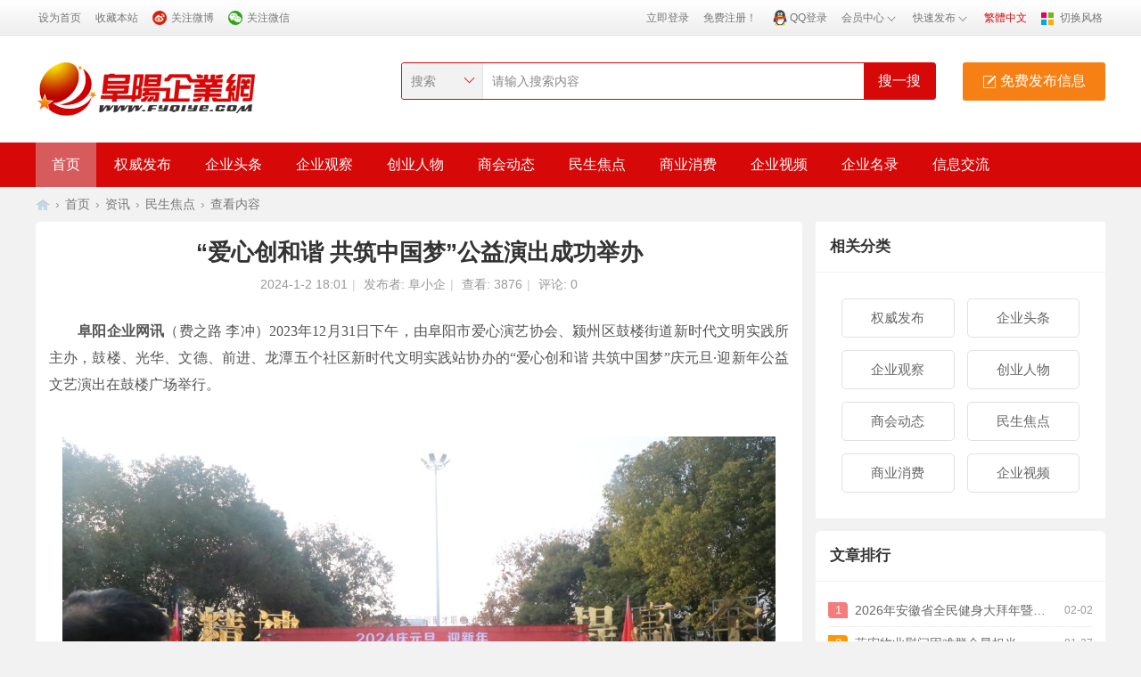

--- FILE ---
content_type: text/html; charset=utf-8
request_url: http://www.fyqiye.com/article-659-1.html
body_size: 9830
content:
<!DOCTYPE html PUBLIC "-//W3C//DTD XHTML 1.0 Transitional//EN" "http://www.w3.org/TR/xhtml1/DTD/xhtml1-transitional.dtd">
<html xmlns="http://www.w3.org/1999/xhtml">
<head>
<meta http-equiv="Content-Type" content="text/html; charset=utf-8" />
<title>“爱心创和谐 共筑中国梦”公益演出成功举办_阜阳企业网</title>

<meta name="keywords" content="“爱心创和谐 共筑中国梦”公益演出成功举办" />
<meta name="description" content="2023年12月31日下午，由阜阳市爱心演艺协会、颍州区鼓楼街道新时代文明实践所主办，鼓楼、光华、文德、前进、龙潭五个社区新时代文明实践站协办的“爱心创和谐 共筑中国梦”庆元旦·迎新  ... ... ... ... ... ... " />
<meta name="MSSmartTagsPreventParsing" content="True" />
<meta http-equiv="MSThemeCompatible" content="Yes" />
<base href="http://www.fyqiye.com/" /><link rel="stylesheet" type="text/css" href="data/cache/style_2_common.css?zdU" /><link rel="stylesheet" type="text/css" href="data/cache/style_2_portal_view.css?zdU" /><link rel="stylesheet" id="css_extstyle" type="text/css" href="./template/mumucms_pctheme/style/t1/style.css?zdU" /><!--[if IE]><link rel="stylesheet" type="text/css" href="data/cache/style_2_iefix.css?zdU" /><![endif]--><script type="text/javascript">var STYLEID = '2', STATICURL = 'static/', IMGDIR = 'template/mumucms_pctheme/image', VERHASH = 'zdU', charset = 'utf-8', discuz_uid = '0', cookiepre = 'xxQ5_2132_', cookiedomain = '', cookiepath = '/', showusercard = '1', attackevasive = '0', disallowfloat = 'newthread', creditnotice = '1|威望|,2|金钱|,3|贡献|', defaultstyle = './template/mumucms_pctheme/style/t1', REPORTURL = 'aHR0cDovL3d3dy5meXFpeWUuY29tL2FydGljbGUtNjU5LTEuaHRtbA==', SITEURL = 'http://www.fyqiye.com/', JSPATH = 'data/cache/', CSSPATH = 'data/cache/style_', DYNAMICURL = '';</script>
<script src="template/mumucms_pctheme/img/static/js/common.js?zdU" type="text/javascript"></script>
<meta name="viewport" content="width=device-width, initial-scale=1.0, user-scalable=no, minimum-scale=1.0, maximum-scale=1.0">
<link rel="stylesheet" href="template/mumucms_pctheme/img/common/iconfont/iconfont.css">
<script src="template/mumucms_pctheme/img/common/js/jquery.min.js" type="text/javascript"></script>
<script src="template/mumucms_pctheme/img/common/js/common.js" type="text/javascript"></script>
<script src="template/mumucms_pctheme/img/common/js/jquery.SuperSlide.2.1.1.js" type="text/javascript"></script>	
<script src="template/mumucms_pctheme/img/common/js/TouchSlide.1.1.js" type="text/javascript"></script>
<script src="template/mumucms_pctheme/img/common/js/blazy.min.js" type="text/javascript"></script>	

<link rel="stylesheet" href="template/mumucms_pctheme/img/common/swiper/swiper.min.css">
<script src="template/mumucms_pctheme/img/common/swiper/swiper.min.js" type="text/javascript"></script>
<script type="text/javascript">var jq = jQuery.noConflict();</script> 
<script type="text/JavaScript">window.onerror = function () { return true; }</script>
<script type="text/javascript">
var jq = jQuery.noConflict();
jq(document).ready(function(){
  		var bLazy = new Blazy(
  			{
        breakpoints: [{
    width: 420 // Max-width
          , src: 'data-src-small'
}]
  				 }
  		);
});
</script> <meta name="application-name" content="阜阳企业网" />
<meta name="msapplication-tooltip" content="阜阳企业网" />
<meta name="msapplication-task" content="name=首页;action-uri=http://www.fyqiye.com;icon-uri=http://www.fyqiye.com/template/mumucms_pctheme/image/portal.ico" /><meta name="msapplication-task" content="name=信息交流;action-uri=http://www.fyqiye.com/forum.php;icon-uri=http://www.fyqiye.com/template/mumucms_pctheme/image/bbs.ico" />
<script src="data/cache/portal.js?zdU" type="text/javascript"></script>
			
<link rel="stylesheet" href="template/mumucms_pctheme/img/header/header001/header.css?zdU">
<link rel="stylesheet" href="template/mumucms_pctheme/img/member/member001/member001.css?zdU">

</head>

<body id="nv_portal" class="pg_view" onkeydown="if(event.keyCode==27) return false;">
<div id="append_parent"></div><div id="ajaxwaitid"></div>	
	
<div class="mumucms_toptb">
<div class="mumucms_wp topwp">
<div class="z"><a href="javascript:;"  onclick="setHomepage('http://www.fyqiye.com/');">设为首页</a><a href="http://www.fyqiye.com/"  onclick="addFavorite(this.href, '阜阳企业网');return false;">收藏本站</a>					
<a class="gzwb" href="https://weibo.com/fyqiye">关注微博</a>
<a id="mumucms_gzwx" class="gzwx" href="javascript:;" onmouseover="showMenu({'ctrlid':'mumucms_gzwx','ctrlclass':'hover','pos':'43!'});">关注微信</a>
<ul id="mumucms_gzwx_menu" class="mumucms_gzwx_menu" style="display: none;">
<li><img src="template/mumucms_pctheme/img/common/mumucms_weixin1.png"><p>微信公众号</p></li>
</ul>
</div>
<div class="y">
<a href="member.php?mod=logging&amp;action=login">立即登录</a>
<a href="member.php?mod=register">免费注册！</a>					
<a class="qqdl" href="connect.php?mod=login&amp;op=init&amp;referer=forum.php&amp;statfrom=login_simple">QQ登录</a>
<a id="hyzx" href="javascript:;" onmouseover="showMenu({'ctrlid':'hyzx','ctrlclass':'hover','pos':'34!'});">会员中心<i class="jiantou iconfont icon-jiantou"></i></a>
<a id="ksfb" href="javascript:;" onmouseover="showMenu({'ctrlid':'ksfb','ctrlclass':'hover','pos':'34!'});">快速发布<i class="jiantou iconfont icon-jiantou"></i></a>					
<a name="mumucms_jian_fan" id="mumucms_jian_fan" class="mumucms_color">简体中文</a>
<a class="style" id="mumucms_sslct" href="javascript:;" onmouseover="showMenu({'ctrlid':'mumucms_sslct','ctrlclass':'hover','pos':'34!'});">切换风格</a></div>
<ul id="mumucms_username_menu" class="mumucms_username_menu" style="display: none;">
<a href="http://www.fyqiye.com/home.php?mod=spacecp">设置</a>

<a href="http://www.fyqiye.com/home.php?mod=spacecp&amp;ac=credit&amp;showcredit=1">积分: 0</a>
<a href="http://www.fyqiye.com/home.php?mod=spacecp&amp;ac=usergroup" >用户组: 游客</a>
<a href="member.php?mod=logging&amp;action=logout&amp;formhash=9b6365f6">退出</a>
</ul>
<ul id="hyzx_menu" class="mumucms_username_menu" style="display: none;">
<a href="http://www.fyqiye.com/forum.php?mod=guide&amp;view=my" target="_blank">我的帖子</a>
<a href="http://www.fyqiye.com/home.php?mod=spacecp&amp;ac=profile" target="_blank">个人资料</a>
<a href="http://www.fyqiye.com/home.php?mod=spacecp&amp;ac=avatar" target="_blank">修改头像</a>
<a href="http://www.fyqiye.com/home.php?mod=space&amp;do=favorite&amp;type=all" target="_blank">我的收藏</a>
<a href="http://www.fyqiye.com/home.php?mod=space&amp;do=pm" target="_blank">消息中心</a>
<a href="http://www.fyqiye.com/home.php?mod=spacecp&amp;ac=promotion" target="_blank">访问推广</a>												
</ul>
<ul id="ksfb_menu" class="mumucms_username_menu" style="display: none;">
<a href="http://www.fyqiye.com/forum.php?mod=post&amp;action=newthread&amp;fid=39" target="_blank">企业名录</a>		
<a href="http://www.fyqiye.com/forum.php?mod=post&amp;action=newthread&amp;fid=2" target="_blank">企业招聘</a>
<a href="http://www.fyqiye.com/forum.php?mod=post&amp;action=newthread&amp;fid=37" target="_blank">求职信息</a>
<a href="http://www.fyqiye.com/forum.php?mod=post&amp;action=newthread&amp;fid=40" target="_blank">跳蚤市场</a>					
</ul>					
</div>
</div>

<script type="text/javascript">
function mumucms_jingdian_mode() {setcookie('mumucms_mode', '1');}
function mumucms_qingxin_mode() {setcookie('mumucms_mode', '2');}			
</script>

<div id="hd" class="mumucms_header">
<div class="mumucms_wp mumucms_con">
<div class="mumucms_hdc"><div class="mumucms_logo"><a href="http://www.fyqiye.com/" title="阜阳企业网"></a></div>
<div class="fabubtn">
<div class="bot">
<a href="special/post/"><i class="iconfont icon-fabu"></i>&nbsp;免费发布信息</a>
</div>
</div>			
<div class="mumucms_search">	

<div id="mumucms_scbar" class="mumucms_gjsearch mumucms_border_color scbar_narrow">
<form id="scbar_form" method="post" autocomplete="off" onsubmit="searchFocus($('scbar_txt'))" action="search.php?searchsubmit=yes" target="_blank">
<input type="hidden" name="mod" id="scbar_mod" value="search" />
<input type="hidden" name="formhash" value="9b6365f6" />
<input type="hidden" name="srchtype" value="title" />
<input type="hidden" name="srhfid" value="0" />
<input type="hidden" name="srhlocality" value="portal::view" />
<div class="gjscbar_nav"><a href="javascript:;" id="scbar_type" class="gjscbar_type" onmouseover="showMenu(this.id)" hidefocus="true">搜索</a><i class="jiantou iconfont icon-jiantou mumucms_color"></i></div>
<input type="text" name="srchtxt" id="scbar_txt" class="gjscbar_txt" value="" placeholder="请输入搜索内容" autocomplete="off" x-webkit-speech speech />
<button type="submit" name="searchsubmit" id="scbar_btn" sc="1" class="gjscbar_btn mumucms_bgcolor mumucms_r" value="true">搜一搜</button>								
</form>
</div>

<ul id="scbar_type_menu" class="gjscbar_type_menu mumucms_border_color" style="display: none;"><li><a href="javascript:;" rel="article">文章</a></li><li><a href="javascript:;" rel="user">用户</a></li></ul>
<script type="text/javascript">
initSearchmenu('scbar', '');
</script>
								
</div>
</div>	
</div>	
			
<div id="mumucms_nv" class="mumucms_nv mumucms_bgcolor">
<div class="mumucms_wp">
<ul><li class="a" id="mn_portal" ><a href="http://www.fyqiye.com" hidefocus="true"  >首页</a></li><li id="mn_P10" ><a href="http://www.fyqiye.com/zixun/fabu/" hidefocus="true"  >权威发布</a></li><li id="mn_P2" ><a href="http://www.fyqiye.com/zixun/toutiao/" hidefocus="true"  >企业头条</a></li><li id="mn_P3" ><a href="http://www.fyqiye.com/zixun/guancha/" hidefocus="true"  >企业观察</a></li><li id="mn_P9" ><a href="http://www.fyqiye.com/zixun/renwu/" hidefocus="true"  >创业人物</a></li><li id="mn_P4" ><a href="http://www.fyqiye.com/zixun/shanghui/" hidefocus="true"  >商会动态</a></li><li id="mn_P7" ><a href="http://www.fyqiye.com/zixun/minsheng/" hidefocus="true"  >民生焦点</a></li><li id="mn_P5" ><a href="http://www.fyqiye.com/zixun/xiaofei/" hidefocus="true"  >商业消费</a></li><li id="mn_P15" ><a href="http://www.fyqiye.com/zixun/shipin/" hidefocus="true"  >企业视频</a></li><li id="mn_F39" ><a href="http://www.fyqiye.com/forum-39-1.html" hidefocus="true"  >企业名录</a></li><li id="mn_P14" ><a href="http://www.fyqiye.com/info/" hidefocus="true"  >信息交流</a></li></ul>
</div>
</div>	
	
<script>var jq = jQuery.noConflict();jq(function(){jq('#mumucms_nv').sticky({top: 0})});</script>	

<div class="mumucms_wp">
<div class="mumucms_nvpop"></div>
</div>

<div class="mumucms_hpmenu">
<div id="mumucms_mu" class="mumucms_mu">
</div>	
</div>
</div><link rel="stylesheet" href="template/mumucms_pctheme/img/wap/header/header001/header.css">

<div class="mumucms_logo_top cl">
<div class="mumucms_logo">
<a href="http://www.fyqiye.com/" title="阜阳企业网"></a>
</div>	
</div>


<div class="mumucms_wapheader_wp">
<div id="mumucms_wapheader" class="mumucms_wapheader mumucms_wapheader_default">
  <div class="mumucms_wapheader_left mumucms_wapheader_nav">
  <a class="offcanvas_left" href="javascript:;">
<i class="iconfont icon-sousuo"></i>
  </a>
  </div>
  <h1 class="mumucms_wapheader_title">阜阳企业网</h1>
  <div class="mumucms_wapheader_right mumucms_wapheader_nav">
  <a class="offcanvas_right" href="javascript:;">
<i class="iconfont icon-renyuan"></i>
  </a>
  </div>
</div>	
<script>var jq = jQuery.noConflict();jq(function(){jq('#mumucms_wapheader').sticky({top: 0})});</script>
<div class="menu_content">
<!-- 左侧边栏内容 -->
<div id="mumucms_offcanvas_left" class="mumucms_offcanvas">
  <div class="mumucms_offcanvas_bar">
<div class="mumucms_offcanvas_content">
<div class="mumucms_ssk">						

<form id="scbar_form" method="post" autocomplete="off" onsubmit="searchFocus($('scbar_txt'))" action="search.php?searchsubmit=yes"><input type="hidden" name="mod" id="scbar_mod" value="search" />	
	
															
<input type="hidden" name="formhash" value="9b6365f6" />
<input type="hidden" name="srchtype" value="title" />
<input type="hidden" name="srhfid" value="0" />
<input type="hidden" name="srhlocality" value="portal::view" />
<div class="mumucms_form_icon mumucms_minput">
<input type="text" name="srchtxt" value=""  class="mumucms_form_field txt" placeholder="请输入搜索内容">
<button type="submit" name="searchsubmit" class="btn" value="true"><i class="iconfont icon-sousuo "></i></button>
</div>
</form>

								

</div>
<ul class="menu"><li class="a" id="mn_portal" ><a href="http://www.fyqiye.com" hidefocus="true"  >首页</a></li><li id="mn_P10" ><a href="http://www.fyqiye.com/zixun/fabu/" hidefocus="true"  >权威发布</a></li><li id="mn_P2" ><a href="http://www.fyqiye.com/zixun/toutiao/" hidefocus="true"  >企业头条</a></li><li id="mn_P3" ><a href="http://www.fyqiye.com/zixun/guancha/" hidefocus="true"  >企业观察</a></li><li id="mn_P9" ><a href="http://www.fyqiye.com/zixun/renwu/" hidefocus="true"  >创业人物</a></li><li id="mn_P4" ><a href="http://www.fyqiye.com/zixun/shanghui/" hidefocus="true"  >商会动态</a></li><li id="mn_P7" ><a href="http://www.fyqiye.com/zixun/minsheng/" hidefocus="true"  >民生焦点</a></li><li id="mn_P5" ><a href="http://www.fyqiye.com/zixun/xiaofei/" hidefocus="true"  >商业消费</a></li><li id="mn_P15" ><a href="http://www.fyqiye.com/zixun/shipin/" hidefocus="true"  >企业视频</a></li><li id="mn_F39" ><a href="http://www.fyqiye.com/forum-39-1.html" hidefocus="true"  >企业名录</a></li><li id="mn_P14" ><a href="http://www.fyqiye.com/info/" hidefocus="true"  >信息交流</a></li>				
</ul>
</div>
  </div>
</div>
<script>
var jq = jQuery.noConflict();
jq(function() {
var id = '#mumucms_offcanvas_left';
var jqmyOc = jq(id);
jq('.offcanvas_left').on('click', function() {
//jqmyOc.offCanvas({effect: 'push'});
jqmyOc.offCanvas('open');
});
  });
</script>
<!-- 右侧边栏内容 -->
<div id="mumucms_offcanvas_right" class="mumucms_offcanvas">
  <div class="mumucms_offcanvas_bar mumucms_offcanvas_bar_flip">
<div class="mumucms_offcanvas_content">
<div class="mumucms_user cl">
<div class="mumucms_avt_img cl">
<dl>
<dt><img src="template/mumucms_pctheme/img/wap/header/header001/mumucms_avt.jpg"></dt>
<dd class="login"><p><a href="member.php?mod=logging&amp;action=login">立即登录</a>&nbsp;&nbsp;&nbsp;&nbsp;<a href="member.php?mod=register" class="color2">免费注册</a></p></dd>
</dl>
</div>

<div class="mumucms_user_btn cl">
<a href="http://www.fyqiye.com/home.php">会员中心</a>						
</div>	

<div class="mumucms_user_btn cl">

</div>	

</div>
</div>
  </div>
</div>	
<script>
var jq = jQuery.noConflict();
jq(function() {
var id = '#mumucms_offcanvas_right';
var jqmyOc = jq(id);
jq('.offcanvas_right').on('click', function() {
//jqmyOc.offCanvas({effect: 'push'});
jqmyOc.offCanvas('open');
});
  });
</script>
</div>		

</div>	
<div id="wp" class="wp"><script src="data/cache/forum_viewthread.js?zdU" type="text/javascript"></script>
<script type="text/javascript">zoomstatus = parseInt(1), imagemaxwidth = '600', aimgcount = new Array();</script>
<link rel="stylesheet" href="template/mumucms_pctheme/img/news/news001/news.css">
<div id="mumucms_news_waps_column" class="mumucms_news_waps_column">
<div class="mumucms_bm_o">
<ul class="cl"><li><a href="">权威发布</a></li>
<li><a href="">企业头条</a></li>
<li><a href="">企业观察</a></li>
<li><a href="">创业人物</a></li>
<li><a href="">商会动态</a></li>
<li><a href="">民生焦点</a></li>
<li><a href="">商业消费</a></li>
<li><a href="">企业视频</a></li>
<li><a href="http://www.fyqiye.com/forum-39-1.html">企业名录</a></li>
<li><a href="http://www.fyqiye.com/info/">信息交流</a></li>
</ul>
</div>
</div>
<script type="text/javascript">
var jq = jQuery.noConflict();
jq(document).ready(function(){
  jq(".mumucms_news_waps_column_showmenu a").click(function(){
  jq(".mumucms_news_waps_column").slideToggle();
  jq(this).toggleClass('hover');
  });
});
</script>
<div class="mumucms_pt cl">
<div class="z">
<a href="./" class="nvhm" title="首页">阜阳企业网</a> <em>&rsaquo;</em>
<a href="http://www.fyqiye.com/portal.php">首页</a> <em>&rsaquo;</em><a href="http://www.fyqiye.com/zixun/">资讯</a><em>&rsaquo;</em>
<a href="http://www.fyqiye.com/zixun/minsheng/">民生焦点</a> <em>&rsaquo;</em>
查看内容
</div>
<div class="mumucms_news_waps_column_showmenu y"><a href="javascript:;" class="">相关分类<i></i></a></div>
</div>


<style id="diy_style" type="text/css">#framehRRcGo {  border:0px !important;margin:0px !important;}#portal_block_503 {  border:0px !important;margin:0px !important;}#portal_block_504 {  border:0px !important;margin:0px !important;}#frameZ1FA5N {  border:0px !important;margin:0px !important;}</style>
<div class="wp">
<!--[diy=diy1]--><div id="diy1" class="area"></div><!--[/diy]-->
</div>
<div id="ct" class="ct2 wp cl mumucms_news_view_default">
<div class="mumucms_common_mn mumucms_l">
<div class="mumucms_common_boxs mumucms_m_bottom mumucms_news_caozuo mumucms_border_r mumucms_vw">
<div class="h hm mumucms_m_bottom ">
<h1 class="ph">“爱心创和谐 共筑中国梦”公益演出成功举办 </h1>
<p class="xg1">
2024-1-2 18:01<span class="pipe">|</span>
发布者: <a href="http://www.fyqiye.com/space-uid-2.html">阜小企</a><span class="pipe">|</span>
查看: <em id="_viewnum">3876</em><span class="pipe">|</span>
评论: 0</p>
</div>

<!--[diy=diysummarytop]--><div id="diysummarytop" class="area"></div><!--[/diy]-->

<div class="s"><div><strong>摘要</strong>: 2023年12月31日下午，由阜阳市爱心演艺协会、颍州区鼓楼街道新时代文明实践所主办，鼓楼、光华、文德、前进、龙潭五个社区新时代文明实践站协办的“爱心创和谐 共筑中国梦”庆元旦·迎新  ... ... ... ... ... ...</div></div>
<!--[diy=diysummarybottom]--><div id="diysummarybottom" class="area"></div><!--[/diy]-->

<div class="d">

<!--[diy=diycontenttop]--><div id="diycontenttop" class="area"></div><!--[/diy]-->

<table cellpadding="0" cellspacing="0" class="vwtb"><tr><td id="article_content"><p class="MsoNormal" align="justify" style="text-indent:24.0000pt;mso-char-indent-count:2.0000;text-align:justify;
text-justify:inter-ideograph;line-height:200%;"><span style="mso-spacerun:'yes';font-family:宋体;font-size:12.0000pt;
mso-font-kerning:1.0000pt;"><o:p></o:p></span></p><p class="MsoNormal" align="justify" style="margin-top:5.0000pt;margin-right:0.0000pt;margin-bottom:5.0000pt;
margin-left:0.0000pt;mso-margin-top-alt:auto;mso-margin-bottom-alt:auto;
text-indent:24.1000pt;mso-char-indent-count:2.0000;mso-pagination:widow-orphan;
text-align:justify;text-justify:inter-ideograph;line-height:200%;"><b><span style="font-family: 宋体; letter-spacing: 0pt; font-size: 12pt;">阜阳企业网讯</span></b><span style="font-family: 宋体; letter-spacing: 0pt; font-size: 12pt;"><font face="宋体">（费之路</font><font face="宋体">&nbsp;李冲）2023年12月31日下午，由阜阳市爱心演艺协会、颍州区鼓楼街道新时代文明实践所主办，鼓楼、光华、文德、前进、龙潭五个社区新时代文明实践站协办的“爱心创和谐 共筑中国梦”庆元旦·迎新年公益文艺演出在鼓楼广场举行。</font></span><span style="font-family: Tahoma; line-height: 200%; letter-spacing: 0pt; font-size: 10.5pt;"><o:p></o:p></span></p><p class="MsoNormal" align="justify" style="margin-top:5.0000pt;margin-right:0.0000pt;margin-bottom:5.0000pt;
margin-left:0.0000pt;mso-margin-top-alt:auto;mso-margin-bottom-alt:auto;
text-indent:24.1000pt;mso-char-indent-count:2.0000;mso-pagination:widow-orphan;
text-align:justify;text-justify:inter-ideograph;line-height:200%;"><span style="font-family: 宋体; letter-spacing: 0pt; font-size: 12pt;"><font face="宋体"><br></font></span></p><p style="text-align: center;"><a href="data/attachment/portal/202401/02/205620i9gaaaxaahfpaghp.jpg" target="_blank"><img src="data/attachment/portal/202401/02/205620i9gaaaxaahfpaghp.jpg"></a></p><p style="text-align: center;"><br></p><p style="text-align: center;"><a href="data/attachment/portal/202401/02/205728bwzov1j4v5dr0zd5.jpg" target="_blank"><img src="data/attachment/portal/202401/02/205728bwzov1j4v5dr0zd5.jpg"></a></p><p class="MsoNormal" style="text-indent:24.0000pt;mso-char-indent-count:2.0000;"><span style="font-family: 宋体; font-size: 12pt; text-indent: 24pt;"><br></span></p><p class="MsoNormal" style="text-indent:24.0000pt;mso-char-indent-count:2.0000;"><span style="mso-spacerun:'yes';font-family:宋体;font-size:12.0000pt;
mso-font-kerning:1.0000pt;">演出中，志愿者们精彩的演唱、妙曼的舞姿让现场观众连连叫好，掌声不断。</span></p><p class="MsoNormal" style="text-indent:24.0000pt;mso-char-indent-count:2.0000;"><span style="mso-spacerun:'yes';font-family:宋体;font-size:12.0000pt;
mso-font-kerning:1.0000pt;">活动中，阜阳皖菜园土特产连锁有限公司还为鼓楼街道部分老人送上了爱心慰问品。</span><span style="mso-spacerun:'yes';font-family:宋体;font-size:12.0000pt;
mso-font-kerning:1.0000pt;"><o:p></o:p></span></p><p class="MsoNormal" style="text-indent:24.0000pt;mso-char-indent-count:2.0000;"><span style="mso-spacerun:'yes';font-family:宋体;font-size:12.0000pt;
mso-font-kerning:1.0000pt;"><br></span></p><p style="text-align: center;"><a href="data/attachment/portal/202401/02/205649fra311saza5r4272.jpg" target="_blank"><img src="data/attachment/portal/202401/02/205649fra311saza5r4272.jpg"></a></p><p class="MsoNormal" style="text-indent:24.0000pt;mso-char-indent-count:2.0000;"><span style="mso-spacerun:'yes';font-family:宋体;font-size:12.0000pt;
mso-font-kerning:1.0000pt;"><br></span></p><p style="text-align: center;"><a href="data/attachment/portal/202401/02/212045no4otzp4fvll5ow0.jpg" target="_blank"><img src="data/attachment/portal/202401/02/212045no4otzp4fvll5ow0.jpg"></a></p><p style="text-align: center;"><br></p><p class="MsoNormal" style="text-indent:24.0000pt;mso-char-indent-count:2.0000;"><span style="font-family: 宋体; color: rgb(51, 51, 51); letter-spacing: 0pt; font-size: 12pt; background: rgb(255, 255, 255);"></span><span style="mso-spacerun:'yes';font-family:宋体;font-size:12.0000pt;
mso-font-kerning:1.0000pt;"><o:p></o:p></span></p><p class="MsoNormal" align="justify" style="margin-top:5.0000pt;margin-right:0.0000pt;margin-bottom:5.0000pt;
margin-left:0.0000pt;mso-margin-top-alt:auto;mso-margin-bottom-alt:auto;
text-indent:24.0000pt;mso-char-indent-count:2.0000;mso-pagination:widow-orphan;
text-align:justify;text-justify:inter-ideograph;line-height:200%;"><span style="font-family: 宋体; color: rgb(51, 51, 51); letter-spacing: 0pt; font-size: 12pt; background: rgb(255, 255, 255);"><font face="宋体">通过此次文艺演出，既为当地社区居民带来了欢乐和温馨的节日氛围，促进了社区的和谐发展，同时也激发了更多爱心人士关注和参与公益事业的热情，让爱心在社区中传递和扩散。</font></span><span style="mso-spacerun:'yes';font-family:Calibri;mso-fareast-font-family:宋体;
mso-bidi-font-family:'Times New Roman';font-size:12.0000pt;mso-font-kerning:1.0000pt;"><o:p></o:p></span></p></td></tr></table>
<script type="text/javascript">
document.getElementById("qqshipin").style.height=document.getElementById("qqshipin").scrollWidth*0.75+"px";
</script>
<!--[diy=diycontentbottom]--><div id="diycontentbottom" class="area"></div><!--[/diy]-->

<script src="data/cache/home.js?zdU" type="text/javascript"></script>
<div id="click_div"><table cellpadding="0" cellspacing="0" class="atd">
<tr></tr>
</table>
<script type="text/javascript">
function errorhandle_clickhandle(message, values) {
if(values['id']) {
showCreditPrompt();
show_click(values['idtype'], values['id'], values['clickid']);
}
}
</script>

</div>

<!--[diy=diycontentclickbottom]--><div id="diycontentclickbottom" class="area"></div><!--[/diy]-->

</div>

<div class="o cl ptm pbm">
<div class="bdsharebuttonbox">
<a href="#" class="bds_more" data-cmd="more"></a>
<a href="#" class="bds_qzone" data-cmd="qzone" title="分享到QQ空间"></a>
<a href="#" class="bds_weixin" data-cmd="weixin" title="分享到微信"></a>
</div>
<script>window._bd_share_config={"common":{"bdSnsKey":{},"bdText":"","bdMini":"2","bdMiniList":false,"bdPic":"","bdStyle":"0","bdSize":"16"},"share":{},"p_w_picpath":{"viewList":["qzone","tsina","tqq","renren","weixin"],"viewText":"分享到：","viewSize":"24"},"selectShare":{"bdContainerClass":null,"bdSelectMiniList":["qzone","tsina","tqq","renren","weixin"]}};with(document)0[(getElementsByTagName('head')[0]||body).appendChild(createElement('script')).src='http://bdimg.share.baidu.com/static/api/js/share.js?v=89860593.js?cdnversion='+~(-new Date()/36e5)];</script>
<a href="http://www.fyqiye.com/home.php?mod=spacecp&amp;ac=favorite&amp;type=article&amp;id=659&amp;handlekey=favoritearticlehk_659" id="a_favorite" onclick="showWindow(this.id, this.href, 'get', 0);" class="oshr ofav">收藏</a>
<a href="misc.php?mod=invite&amp;action=article&amp;id=659" id="a_invite" onclick="showWindow('invite', this.href, 'get', 0);" class="oshr oivt">邀请</a>
</div>
<div class="mumucms_pren pbm cl">
<div class="tit">上一篇：<a href="http://www.fyqiye.com/article-656-1.html">颍上县烟草专卖局开展送“法”进社区活动</a></div><div class="tit">下一篇：<a href="http://www.fyqiye.com/article-661-1.html">花菇飘香</a></div></div>
</div>

<!--[diy=diycontentrelatetop]--><div id="diycontentrelatetop" class="area"></div><!--[/diy]-->
<!--[diy=diycontentrelate]--><div id="diycontentrelate" class="area"></div><!--[/diy]-->

<div id="comment" class="mumucms_common_boxs mumucms_m_bottom mumucms_border_r mumucms_news_comment">
<div class="mumucms_common_box cl">
<h2>最新评论</h2>
</div>
<div id="comment_ul" class="mumucms_common_con"><form id="cform" name="cform" action="portal.php?mod=portalcp&ac=comment" method="post" autocomplete="off">
	
<div class="tedt">
<div class="mumucms_area">
请<a href="member.php?mod=logging&amp;action=login&amp;referer=" onclick="showWindow('login', this.href);return false;">登录</a>之后发表您得观点！
</div>
</div>
<div class="mtm"><span id="seccode_cSbj8NzB"></span>		
<script type="text/javascript" reload="1">updateseccode('cSbj8NzB', '<sec> <span id="sec<hash>" onclick="showMenu(this.id);"><sec></span><div id="sec<hash>_menu" class="p_pop p_opt" style="display:none"><sec></div>', 'portal::view');</script>
</div>
<input type="hidden" name="portal_referer" value="portal.php?mod=view&aid=659#comment">
<input type="hidden" name="referer" value="portal.php?mod=view&aid=659#comment" />
<input type="hidden" name="id" value="0" />
<input type="hidden" name="idtype" value="" />
<input type="hidden" name="aid" value="659">
<input type="hidden" name="formhash" value="9b6365f6">
<input type="hidden" name="replysubmit" value="true">
<input type="hidden" name="commentsubmit" value="true" />
				
</form>
</div>
</div>
<!--[diy=diycontentcomment]--><div id="diycontentcomment" class="area"></div><!--[/diy]-->


</div>
<div class="mumucms_common_sd mumucms_r">


<div class="drag">
<!--[diy=diyrighttop]--><div id="diyrighttop" class="area"></div><!--[/diy]-->
</div>
<div class="mumucms_common_boxs mumucms_m_bottom mumucms_border_rmumucms_bm mumucms_wapnone">
<div class="mumucms_common_box cl">
<h2>相关分类</h2>
</div>
<div class="mumucms_common_con mumucms_news_column">
<ul class="cl"><li class="mumucms_a_hover"><a href="http://www.fyqiye.com/zixun/fabu/" class="mumucms_border_r mumucms_border_hover">权威发布</a></li>
<li class="mumucms_a_hover"><a href="http://www.fyqiye.com/zixun/toutiao/" class="mumucms_border_r mumucms_border_hover">企业头条</a></li>
<li class="mumucms_a_hover"><a href="http://www.fyqiye.com/zixun/guancha/" class="mumucms_border_r mumucms_border_hover">企业观察</a></li>
<li class="mumucms_a_hover"><a href="http://www.fyqiye.com/zixun/renwu/" class="mumucms_border_r mumucms_border_hover">创业人物</a></li>
<li class="mumucms_a_hover"><a href="http://www.fyqiye.com/zixun/shanghui/" class="mumucms_border_r mumucms_border_hover">商会动态</a></li>
<li class="mumucms_a_hover"><a href="http://www.fyqiye.com/zixun/minsheng/" class="mumucms_border_r mumucms_border_hover">民生焦点</a></li>
<li class="mumucms_a_hover"><a href="http://www.fyqiye.com/zixun/xiaofei/" class="mumucms_border_r mumucms_border_hover">商业消费</a></li>
<li class="mumucms_a_hover"><a href="http://www.fyqiye.com/zixun/shipin/" class="mumucms_border_r mumucms_border_hover">企业视频</a></li>
</ul>
</div>
</div>

<div class="mumucms_common_boxs mumucms_m_bottom mumucms_border_r">
<div class="mumucms_common_box cl"><h2>文章排行</h2></div>
<div class="mumucms_common_con mumucms_common_textlist">
<!--[diy=diy_mumucms_paihang]--><div id="diy_mumucms_paihang" class="area"><div id="frameZ1FA5N" class=" frame move-span cl frame-1"><div id="frameZ1FA5N_left" class="column frame-1-c"><div id="frameZ1FA5N_left_temp" class="move-span temp"></div><div id="portal_block_504" class="block move-span"><div id="portal_block_504_content" class="dxb_bc"><ul><li class="mumucms_a_hover"><em class="sort sort1">1</em><a href="http://www.fyqiye.com/article-860-1.html" target="_blank">2026年安徽省全民健身大拜年暨年货大集活动</a><span class="time">02-02</span></li><li class="mumucms_a_hover"><em class="sort sort2">2</em><a href="http://www.fyqiye.com/article-859-1.html" target="_blank">蓝宏物业慰问困难群众显担当</a><span class="time">01-27</span></li><li class="mumucms_a_hover"><em class="sort sort3">3</em><a href="http://www.fyqiye.com/article-858-1.html" target="_blank">阜阳市电力行业协会二届一次全体会员大会召</a><span class="time">01-27</span></li><li class="mumucms_a_hover"><em class="sort sort4">4</em><a href="http://www.fyqiye.com/article-857-1.html" target="_blank">阜阳市两品牌入选中国消费名品</a><span class="time">01-20</span></li><li class="mumucms_a_hover"><em class="sort sort5">5</em><a href="http://www.fyqiye.com/article-856-1.html" target="_blank">情暖寒冬 爱润童心</a><span class="time">01-18</span></li><li class="mumucms_a_hover"><em class="sort sort6">6</em><a href="http://www.fyqiye.com/article-855-1.html" target="_blank">货车起火险象生  保安挺身化险情</a><span class="time">01-13</span></li><li class="mumucms_a_hover"><em class="sort sort7">7</em><a href="http://www.fyqiye.com/article-854-1.html" target="_blank">华鸿鸿樾府商铺：高铁板块的商业新机遇</a><span class="time">01-09</span></li><li class="mumucms_a_hover"><em class="sort sort8">8</em><a href="http://www.fyqiye.com/article-852-1.html" target="_blank">颍东区物业消防专项培训班开班</a><span class="time">12-24</span></li><li class="mumucms_a_hover"><em class="sort sort9">9</em><a href="http://www.fyqiye.com/article-853-1.html" target="_blank">2025阜阳投资贸易洽谈会开幕</a><span class="time">12-23</span></li><li class="mumucms_a_hover"><em class="sort sort10">10</em><a href="http://www.fyqiye.com/article-850-1.html" target="_blank">华为智能生活馆正式落户阜阳颍州万达广场</a><span class="time">12-22</span></li></ul></div></div></div></div></div><!--[/diy]-->
</div>
</div>

<div class="mumucms_common_boxs mumucms_m_bottom mumucms_border_r">
<div class="mumucms_common_box cl"><h2>图文推荐</h2></div>
<div class="mumucms_common_con mumucms_common_tuwen">
<!--[diy=diy_mumucms_tuwen]--><div id="diy_mumucms_tuwen" class="area"><div id="framehRRcGo" class=" frame move-span cl frame-1"><div id="framehRRcGo_left" class="column frame-1-c"><div id="framehRRcGo_left_temp" class="move-span temp"></div><div id="portal_block_503" class="block move-span"><div id="portal_block_503_content" class="dxb_bc"><li class="cl">
<div class="img z mumucms_border_r"><a href="http://www.fyqiye.com/article-860-1.html" target="_blank"><img src="data/attachment/block/54/548e09698525ab69bb87c2d42055abe3.jpg" width="100" height="80" /></a></div>	
<div class="txt"><h3 class="mumucms_a_hover"><a href="http://www.fyqiye.com/article-860-1.html" target="_blank">2026年安徽省全民健身大拜</a></h3><p>金龙辞旧岁，骏马迎新春。１月３１日，为期两天的</p></div>
</li><li class="cl">
<div class="img z mumucms_border_r"><a href="http://www.fyqiye.com/article-859-1.html" target="_blank"><img src="data/attachment/block/a6/a66c354546e60ad3b3e3231227bef6d4.jpg" width="100" height="80" /></a></div>	
<div class="txt"><h3 class="mumucms_a_hover"><a href="http://www.fyqiye.com/article-859-1.html" target="_blank">蓝宏物业慰问困难群众显担</a></h3><p>岁寒情更暖，新春送关怀。为弘扬中华民族扶危济困</p></div>
</li><li class="cl">
<div class="img z mumucms_border_r"><a href="http://www.fyqiye.com/article-858-1.html" target="_blank"><img src="data/attachment/block/09/099a593a78c581d42cc1c11d0e063b0d.jpg" width="100" height="80" /></a></div>	
<div class="txt"><h3 class="mumucms_a_hover"><a href="http://www.fyqiye.com/article-858-1.html" target="_blank">阜阳市电力行业协会二届一</a></h3><p>凝心聚力启新程，砥砺奋进谋发展。1 月 24 日下午</p></div>
</li><li class="cl">
<div class="img z mumucms_border_r"><a href="http://www.fyqiye.com/article-857-1.html" target="_blank"><img src="data/attachment/block/d7/d7dd7b208aeb0a770dec9236634d6067.jpg" width="100" height="80" /></a></div>	
<div class="txt"><h3 class="mumucms_a_hover"><a href="http://www.fyqiye.com/article-857-1.html" target="_blank">阜阳市两品牌入选中国消费</a></h3><p>近日，2025年度中国消费名品名单出炉，安徽京九丝</p></div>
</li><li class="cl">
<div class="img z mumucms_border_r"><a href="http://www.fyqiye.com/article-856-1.html" target="_blank"><img src="data/attachment/block/b8/b8e54c2bd1a8252668b368db3fd42376.jpg" width="100" height="80" /></a></div>	
<div class="txt"><h3 class="mumucms_a_hover"><a href="http://www.fyqiye.com/article-856-1.html" target="_blank">情暖寒冬 爱润童心</a></h3><p>寒冬送暖，情系莘莘学子；爱心汇聚，点亮成长希望</p></div>
</li></div></div></div></div></div><!--[/diy]-->
</div>
</div>


<div class="drag">
<!--[diy=diy2]--><div id="diy2" class="area"></div><!--[/diy]-->
</div>


</div>
</div>


<div class="wp mtn">
<!--[diy=diy3]--><div id="diy3" class="area"></div><!--[/diy]-->
</div>
<input type="hidden" id="portalview" value="1">	</div>

<script src="source/plugin/wxqqshare/js/share.js?zdU" type="text/javascript"></script>
<script type="text/javascript">
     setShareInfo({
         title: "“爱心创和谐 共筑中国梦”公益演出成功举办_阜阳企业网",
         summary: "2023年12月31日下午，由阜阳市爱心演艺协会、颍州区鼓楼街道新时代文明实践所主办，鼓楼、光华、文德、前进、龙潭五个社区新时代文明实践站协办的“爱心创和谐共筑中国梦”庆元旦·迎新..................",
         pic: "http://www.fyqiye.com/data/attachment/portal/202401/02/205620i9gaaaxaahfpaghp.jpg.thumb.jpg",
         url: "http://www.fyqiye.com/article-659-1.html",

     });
</script>	
<script src="template/mumucms_pctheme/img/common/js/jian_fan.js" type="text/javascript"></script>	
<link rel="stylesheet" href="template/mumucms_pctheme/img/footer/footer001/footer.css">
<div class="mumucms_footer">
<div class="footer_top">
<div class="mumucms_wp cl">
<div class="top_left">
<dl>
<dt>联系我们</dt>
<dd><a href="#" target="_blank">关于我们</a></dd>
<dd><a href="#" target="_blank">联系我们</a></dd>
<dd><a href="#" target="_blank">广告服务</a></dd>
<dd><a href="#" target="_blank">免责申明</a></dd>
</dl>
<dl>
<dt>信息发布</dt>
<dd><a href="http://www.fyqiye.com/forum-39-1.html">企业名录</a></dd>
<dd><a href="http://www.fyqiye.com/forum-40-1.html">跳蚤市场</a></dd>
<dd><a href="http://www.fyqiye.com/forum-2-1.html">全职招聘</a></dd>
<dd><a href="http://www.fyqiye.com/forum-37-1.html">求职信息</a></dd>
</dl>
<dl>
<dt>企业投稿</dt>
<dd><a href="http://www.fyqiye.com/zixun/toutiao/">企业头条</a></dd>
<dd><a href="http://www.fyqiye.com/zixun/guancha/">企业观察</a></dd>
<dd><a href="http://www.fyqiye.com/zixun/renwu/">创业人物</a></dd>
<dd><a href="http://www.fyqiye.com/zixun/shanghui/">商会动态</a></dd>
</dl>
<dl>
<dt>联系客服</dt>
<!-- <dd><a href="#">电话：400-000-000</a></dd> -->
<dd><a href="#">邮箱：fyqiye@163.com</a></dd>
</dl>			
</div>
<div class="top_right">
<div class="ewm z">
<p>微信公众号</p>
<img src="template/mumucms_pctheme/img/footer/footer001/mumucms_weixin1.png">
</div>		
</div>
</div>
</div>
<div class="footer_bottom cl">
<div class="mumucms_wp cl">
<p>Copyright © 2019-2024 fyqiye.com All Rights Reserved</p>
<p><a href="https://beian.miit.gov.cn/" target="_blank">皖ICP备2020014780号-1</a> | <a target="_blank" href="http://www.beian.gov.cn/portal/registerSystemInfo?recordcode=34120402000295">皖公网安备 34120402000295号</a></p>
</div>	
</div>

</div><link rel="stylesheet" href="template/mumucms_pctheme/img/wap/footer/footer001/footer.css">

<div class="mumucms_wapfooter_zw"></div>
<div class="mumucms_wapfooter">
<li><a href="http://www.fyqiye.com/">
        <div class="mumucms_footer_icons"><i class="iconfont icon-shouye"></i></div>
        <div class="mumucms_footer_text">首页</div>
    </a>
</li>
    <li><a href="http://www.fyqiye.com/zixun/">
        <div class="mumucms_footer_icons"><i class="iconfont icon-faxian"></i></div>
        <div class="mumucms_footer_text">企讯</div>
    </a>
    <li class="mumucms_fb">
    <a href="special/post/">
       <span class="bg_top bg_bottom"><i class="iconfont icon-fabu"></i></span>
    </a>
    </li>
    <li><a href="http://www.fyqiye.com/forum.php">
        <div class="mumucms_footer_icons"><i class="iconfont icon-xiaoxi"></i></div>
        <div class="mumucms_footer_text">交流</div>
    </a>
    </li>
    <li><a href="member.php?mod=logging&action=login">
        <div class="mumucms_footer_icons"><i class="iconfont icon-renyuan"></i></div>
        <div class="mumucms_footer_text">我的</div>
    </a>
    </li>
</div> 	
 		
 	</div>
<script src="home.php?mod=misc&ac=sendmail&rand=1770140261" type="text/javascript"></script>
<script type="text/javascript">_attachEvent(window, 'scroll', function () { showTopLink(); });checkBlind();</script>
<script>
var _hmt = _hmt || [];
(function() {
  var hm = document.createElement("script");
  hm.src = "https://hm.baidu.com/hm.js?90b00dede238afd834bdfd08a3d46436";
  var s = document.getElementsByTagName("script")[0]; 
  s.parentNode.insertBefore(hm, s);
})();
</script>
</body>
</html>

--- FILE ---
content_type: text/css
request_url: http://www.fyqiye.com/data/cache/style_2_common.css?zdU
body_size: 22248
content:
*{word-wrap:break-word;}body{background:#FFF url("http://www.fyqiye.com/template/mumucms_pctheme/img/background.png") repeat-x 0 0;min-width:960px;}body,input,button,select,textarea{font:12px/1.5 Microsoft Yahei,Simsun,Verdana,Arial;color:#333;}textarea{resize:none;}body,ul,ol,li,dl,dd,p,h1,h2,h3,h4,h5,h6,form,fieldset,.pr,.pc{margin:0;padding:0;}table{empty-cells:show;border-collapse:collapse;}caption,th{text-align:left;font-weight:400;}ul li,.xl li{list-style:none;}h1,h2,h3,h4,h5,h6{font-size:1em;}em,cite,i{font-style:normal;}a{color:#333;text-decoration:none;}a:hover{text-decoration:underline;}a img{border:none;}:focus{outline-color:#2B7ACD;}label{cursor:pointer;}img,svg{vertical-align:bottom;}.z{float:left;}.y{float:right;}@font-face{font-family:"dzicon";src:url('http://www.fyqiye.com/template/mumucms_pctheme/image/dzicon.eot');src:url('http://www.fyqiye.com/template/mumucms_pctheme/image/dzicon.eot?#iefix') format('eot'),url('http://www.fyqiye.com/template/mumucms_pctheme/image/dzicon.woff2') format('woff2'),url('http://www.fyqiye.com/template/mumucms_pctheme/image/dzicon.woff') format('woff');font-weight:normal;font-style:normal;}[class^="fico-"]:before,[class*=" fico-"]:before{font-family:"dzicon";font-style:normal;font-weight:normal;speak:none;display:inline-block;text-decoration:inherit;width:1em;margin-right:.2em;text-align:center;font-variant:normal;text-transform:none;line-height:1em;font-size:120%;}.fic4{font-size:14px;}.fic6{font-size:16px;}.fic8{font-size:18px;}.fifx::before{transform:scale(-1,1);}@keyframes dzrotate{0%{transform:rotate(0deg)}100%{transform:rotate(359deg)}}.ficr{margin-right:.2em;}.ficr:before{margin-right:0;animation:dzrotate 2s infinite linear;}.loadicon{background:url("data:image/svg+xml,%3csvg xmlns='http://www.w3.org/2000/svg' width='16' height='16'%3e%3cpath fill='%23999' d='M12.2 12.2L14 14H9V9l1.8 1.8c.7-.7 1.2-1.7 1.2-2.8 0-1.9-1.3-3.4-3-3.9v-2c2.8.4 5 2.9 5 5.9 0 1.6-.7 3.1-1.8 4.2zM3.8 3.8C2.7 4.8 2 6.3 2 8c0 3 2.2 5.4 5 5.9v-2.1c-1.7-.4-3-2-3-3.9 0-1.1.5-2.1 1.2-2.8L7 7V2H2l1.8 1.8z'/%3e%3c/svg%3e");display:inline-block;width:16px;height:16px;animation:dzrotate 1.2s infinite linear;}.fc-p{color:#2B7ACD;}.fc-s{color:#999;}.fc-n{color:#7DA0CC;}.fc-l{color:#FF9C00;}.fc-a{color:#F26C4F;}.fc-v{color:#7CBE00;}.fc-i{color:#FF512C;}.fc-t{color:transparent;}.fnmr:before{margin-right:0;}.cl:after{content:".";display:block;height:0;clear:both;visibility:hidden;}.cl{zoom:1;}.hidefocus{outline:none;}hr{display:block;clear:both;}.mn hr,.sd hr{margin:0 10px;}.area hr{margin-left:0 !important;margin-right:0 !important;}hr.l{height:1px;border:none;background:#E1E1E1;color:#E1E1E1;}hr.l2{height:2px;}hr.l3{height:3px;}hr.da{height:0;border:none;border-top:1px dashed #E1E1E1;background:transparent;color:transparent;}hr.bk{margin-bottom:10px !important;height:0;border:none;border-top:1px solid #FFF;background:transparent;color:transparent;}.n .sd hr.bk{border-top-color:#F9F9F9;}hr.m0{margin-left:0;margin-right:0;}.wx,.ph{font-family:'Microsoft YaHei','Hiragino Sans GB','STHeiti',Tahoma,'SimHei',sans-serif;font-weight:100;} .ph{font-size:20px;} .mt{padding:10px 0;font-size:16px;} .pipe{margin:0 5px;color:#CCC;}.xs0{font-family:Tahoma,Helvetica,sans-serif;font-size:0.83em;-webkit-text-size-adjust:none;}.xs1{font-size:12px !important;}.xs2{font-size:14px !important;}.xs3{font-size:16px !important;}.xg1,.xg1 a{color:#999 !important;}.xg1 .xi2{color:#666 !important;}.xg2{color:#666;}.xi1,.onerror{color:#F26C4F;}.xi2,.xi2 a,.xi3 a{color:#666;}.xw0{font-weight:400;}.xw1{font-weight:700;}.bbda{border-bottom:1px dashed #E1E1E1;}.btda{border-top:1px dashed #E1E1E1;}.bbs{border-bottom:1px solid #E1E1E1 !important;}.bts{border-top:1px dashed #E1E1E1 !important;}.bw0{border:none !important;}.bw0_all,.bw0_all th,.bw0_all td{border:none !important;}.bg0_c{background-color:transparent !important;}.bg0_i{background-image:none !important;}.bg0_all{background:none !important;}.ntc_l{padding:5px 10px;background:#FEFEE9;}.ntc_l .d{width:14px;height:14px;background:#CCC;border-radius:7px;text-align:center;text-decoration:none;line-height:14px;overflow:hidden;}.ntc_l .d:before{content:"\d7";font-weight:700;color:#FFF;}.ntc_l .d:hover{background:#F99;}.brs,.avt img,.oshr{-moz-border-radius:5px;-webkit-border-radius:5px;border-radius:5px;}.brm{-moz-border-radius:10px;-webkit-border-radius:10px;border-radius:10px;}.brw{-moz-border-radius:20px;-webkit-border-radius:20px;border-radius:20px;}.mtn{margin-top:5px !important;}.mbn{margin-bottom:5px !important;}.mtm{margin-top:10px !important;}.mbm{margin-bottom:10px !important;}.mtw{margin-top:20px !important;}.mbw{margin-bottom:20px !important;}.ptn{padding-top:5px !important;}.pbn{padding-bottom:5px !important;}.ptm{padding-top:10px !important;}.pbm{padding-bottom:10px !important;}.ptw{padding-top:20px !important;}.pbw{padding-bottom:20px !important;}.avt img{padding:2px;width:48px;height:48px;background:#FFF;border:1px solid;border-color:#F2F2F2 #E1E1E1 #E1E1E1 #F2F2F2;}.avtm img{width:120px;height:auto;}.avts img{width:24px;height:24px;vertical-align:middle;}.emp{padding:20px 10px;}.emp a{color:#666;text-decoration:underline !important;}.vm{vertical-align:middle;}.vm *{vertical-align:middle;}.hm{text-align:center;}.alt,.alt th,.alt td{background-color:#F2F2F2;}.notice{clear:both;margin:5px 0;padding:3px 0;}.notice:before{content:"\f145";font-family:dzicon;font-size:16px;line-height:14px;margin-right:4px;color:#F26C4F;}#ajaxwaitid{display:none;position:absolute;right:0;top:0;z-index:1;padding:0 5px;background:#D00;color:#FFF;}.showmenu{padding-right:6px;cursor:pointer;white-space:nowrap;}#um .showmenu{margin-right:-5px;}.showmenu::after{display:inline-block;margin-left:0.255em;vertical-align:0.255em;content:"";border-top:0.3em solid;border-right:0.3em solid transparent;border-bottom:0;border-left:0.3em solid transparent;}.cur1{cursor:pointer;} .rq{color:red;}.px,.pt,.ps,select{border:1px solid;border-color:#848484 #E0E0E0 #E0E0E0 #848484;background:#FFF;}.px:focus,.ps:focus,select:focus,.ftid a:focus{outline:0;border-color:#2B7ACD;box-shadow:0 0 2px #2B7ACD;}.pt:focus{outline:0;border-color:#2B7ACD;}.px,.pt{padding:2px 4px;line-height:17px;}.px{height:17px;}.pxs{width:30px !important;}.fdiy .tfm .px,.fdiy .tfm .pt{width:auto;}.p_fre{width:auto !important;}.er{border-color:#F66 #FFBDB9 #FFBDB9 #F66;background-color:#FDF4F4;}.pt{overflow-y:auto;}div.pt{height:100px;line-height:100px;}.ps,select{padding:2px 2px 2px 1px;}.pts{vertical-align:top;overflow:hidden;}.cmt .pts{width:60%;}button::-moz-focus-inner{border:0;padding:0;}.pn{vertical-align:middle;overflow:hidden;margin-right:3px;padding:0;height:23px;border:1px solid #999;background:#EEE;cursor:pointer;-moz-box-shadow:0 1px 0 #E5E5E5;-webkit-box-shadow:0 1px 0 #E5E5E5;box-shadow:0 1px 0 #E5E5E5;border-radius:3px;}.pn:active{background:#dbdbdb;}.pn:focus{box-shadow:0 0 0 2px rgba(153,153,153,0.25);outline:0;}.pn em,.pn span,.pn strong{padding:0 10px;line-height:21px;}.pn em,.pn strong{font-weight:700;}a.pn{height:21px;line-height:21px;color:#333 !important;}a.pn:hover{text-decoration:none;}.pnc,a.pnc{border-color:#235994;background-color:#06C;color:#FFF !important;}.pnc:active{background:#2458A7;}.pnc:focus{box-shadow:0 0 0 2px rgba(36,88,167,0.25);}.pnpost .pn{height:26px;}.pr,.pc{vertical-align:middle;margin:0 5px 1px 0;padding:0;}.lb{margin-right:20px;}.pns .px{}.pns .pn{}.ftid{float:left;margin-right:6px;}.ftid select{float:left;height:23px;}.ftid a{display:block;overflow:hidden;padding:0 17px 0 4px;height:21px;line-height:21px;text-decoration:none !important;font-size:12px;font-weight:400;color:#333 !important;border:1px solid;border-color:#848484 #E0E0E0 #E0E0E0 #848484;background:#FFF url("data:image/svg+xml,%3csvg xmlns='http://www.w3.org/2000/svg' width='17' height='13'%3e%3cpath fill='%23999' d='M10 5 h-7 l3.5 4z'/%3e%3c/svg%3e") no-repeat 100% 4px;}.ftid a:hover,.ftid a:focus{background-image:url("data:image/svg+xml,%3csvg xmlns='http://www.w3.org/2000/svg' width='17' height='13'%3e%3cpath fill='%23999' d='M10 5 h-7 l3.5 4zM11 0c1.1 0 2 .9 2 2v9c0 1.1-.9 2-2 2H2c-1.1 0-2-.9-2-2V2c0-.9 .9-2 2-2z'/%3e%3c/svg%3e");}.ftid select{width:94px;}.sslt a{width:54px;}.sslt select{width:60px;}.sltm{padding:5px 11px 5px 10px;border:1px solid #DDD;background-color:#FFF;text-align:left;box-shadow:2px 4px 4px rgba(0,0,0,0.2);}.sltm li{padding:2px 0;color:#666;cursor:pointer;}.sltm li:hover{color:#666;}.sltm li.current{color:#F26C4F;} .oshr{float:right;margin-left:5px;padding:0 5px;border:1px solid;border-color:#CCC #A9A9A9 #A9A9A9 #CCC;}.oshr:hover{text-decoration:none;}.oshr:before{font-family:dzicon;content:"\f114";line-height:14px;font-size:16px;color:#FF9C00;margin-right:2px;} .ofav:before{content:"\f12d";} .oivt:before{content:"\f13e";}.tfm{width:100%;}.tfm caption,.tfm th,.tfm td{vertical-align:top;padding:7px 0;}.tfm caption h2{font-size:16px;}.vt th,.vt td{vertical-align:top;}.tfm th{padding-top:9px;padding-right:5px;width:130px;}.tfm th .rq{float:right;font-size:14px;}.tfm .pt,.tfm .px{margin-right:3px;width:330px;}.tfm .c,.tfm .tedt,.m_c .tfm .tedt{width:338px;}.tfm .d{clear:both;margin:5px 0;color:#999;}.tfm .d em{margin-left:5px;color:red;}.tfm .d strong{margin-left:5px;}.tfm .d a{color:#666;}.tfm .p{text-align:right;}.tfm .pcl label{display:block;padding:0 2px 5px;}.tfm .pcl .pc{margin-right:5px;padding:0;}.tfm .l th,.tfm .l td{padding-top:0;padding-bottom:0;}.bn .tfm caption,.bn .tfm th,.bn .tfm td{padding-top:5px;padding-bottom:5px;}.pbt{margin-bottom:10px;}#custominfo.mtn{margin-bottom:-5px;}.altw{width:350px;}.altw .fltc{margin-bottom:0;padding:8px;}.alert_right,.alert_error,.alert_info{padding:6px 0 6px 58px;min-height:40px;height:auto !important;height:40px;line-height:160%;font-size:14px;position:relative;}.alert_right:before,.alert_error:before,.alert_info:before{display:block;position:absolute;left:6px;height:38px;width:38px;font-family:dzicon;font-size:38px;line-height:38px;}.alert_right:before{content:"\f115";color:#18BD9D;}.alert_error:before{content:"\f116";color:#F7A21D;}.alert_error a{font-weight:700;color:#666;}.alert_info:before{content:"\f117";color:#2F92D4;}.alert_btnleft{margin-top:8px;}.alert_btn{margin-top:20px;text-align:center;}.alert_act{margin-top:20px;padding-left:58px;}.pbnv{float:left;white-space:nowrap;overflow:hidden;width:400px;padding:7px 0;}.pbl{overflow:hidden;margin:9px 0;width:621px;border-width:1px 0 1px 1px;border-style:solid;border-color:#CCC;background:#FFF;}.pbl li{float:left;overflow-x:hidden;overflow-y:auto;padding:5px;width:196px;height:300px;border-right:1px solid #CCC;}.pbl p{height:25px;line-height:25px;}.pbl a{display:block;white-space:nowrap;overflow:hidden;padding:0 4px;text-decoration:none;color:#666;border:solid #FFF;border-width:1px 0;}.pbl a:hover{text-decoration:none;background-color:#F3F3F3;}.pbl .highlightlink{color:#08C;}.pbls a,.pbls a:hover{background-color:#EEE;color:#666;font-weight:700;}.pbsb::after{margin:8px 0;vertical-align:0.255em;content:"";border-top:0.3em solid transparent;border-right:0;border-bottom:0.3em solid transparent;border-left:0.3em solid;float:right;} .wp{margin:0 auto;width:960px;}#wp .wp{width:auto;}#toptb{min-width:960px;border-bottom:1px solid #E1E1E1;background:#F2F2F2;line-height:28px;}#toptb a{float:left;padding:0 4px;height:28px;}#toptb a.showmenu{padding-right:15px;}#toptb a.hover{background-color:#FFF;}#toptb .pipe{float:left;display:none;}#hd{border-bottom:0 solid #C2D5E3;}#hd .wp{padding:10px 0 0;}.hdc{min-height:70px;}#hd h2{padding:0 20px 12px 0;float:left;}#space #hd h2{margin-top:0;}#hd .fastlg{padding-top:10px;}#hd .fastlg .pns{margin-bottom:10px;}#scbar{overflow:hidden;height:42px;line-height:42px;border-top:1px solid #FFF;border-bottom:1px solid #E9EFF5;background:#E8EFF5;}.scbar_icon_td{width:15px;}.scbar_btn_td{width:38px;}.scbar_type_td{width:61px;}#scbar_hot{padding-left:8px;height:45px;overflow:hidden;}#scbar_hot strong,#scbar_hot a{float:left;margin-right:8px;white-space:nowrap;}#nv{overflow:hidden;height:33px;background:#2B7ACD url("http://www.fyqiye.com/template/mumucms_pctheme/img/nv.png") no-repeat 0 0;}#nv li{float:left;padding-right:1px;height:33px;line-height:33px;background:url("data:image/svg+xml,%3csvg xmlns='http://www.w3.org/2000/svg' width='1' height='33'%3e%3cpath fill='%23fff' fill-opacity='0.2' d='M0 7h1v20H0z'/%3e%3c/svg%3e") no-repeat 100% 0;font-weight:700;font-size:14px;}#nv li a{float:left;padding:0 15px;height:33px;}#nv li a{color:#FFF;}#nv li span{display:none;}#nv li.a{margin-left:-1px;;}#nv li.a a{color:#FFF;}#nv li a:hover{background:#005AB4;}#nv li.hover a:hover,#nv li.hover a{background:#005AB4 url("data:image/svg+xml,%3csvg xmlns='http://www.w3.org/2000/svg' width='8' height='4'%3e%3cpath fill='%23fff' d='M0 4h8L4 0z'/%3e%3c/svg%3e") no-repeat bottom center;}#mu{position:relative;z-index:1;}#mu ul{line-height:22px;z-index:2;font-size:12px;}#mu li{float:left;height:32px}#mu a{float:left;display:inline;margin:5px 6px;padding:0 10px;white-space:nowrap;}#mu a:hover{margin:4px 5px;border:1px solid #C2D5E3;background:#E5EDF2;color:#666;text-decoration:none;}.floatmu{position:absolute;left:0;top:0;}#um{padding-top:10px;padding-right:60px;padding-bottom:14px;line-height:2.3;zoom:1;}#um,#um a{color:#444;}#um p{text-align:right;}#um .avt{display:inline;margin-right:-60px;}.vwmy:before{font-family:dzicon;content:"\f100";display:inline-block;height:14px;line-height:14px;font-size:16px;color:#7DA0CC;margin-right:2px;}.vwmy.qq:before{content:"\f118";}#um .new,.topnav .new,.sch .new,#toptb .new{color:#666;font-weight:700;}#um .new:before,.topnav .new:before,.sch .new:before,#toptb .new:before{display:inline-block;width:16px;height:14px;line-height:14px;font-size:16px;font-family:dzicon;margin-right:2px;color:#F26C4F;}#myprompt.new:before{content:"\f145";}#pm_ntc.new:before{content:"\f119";}#task_ntc:before{content:"\f11a";}#um .pipe{margin:0 5px 0 0;}#extcreditmenu,#g_upmine{margin-right:2px !important;padding-top:3px;padding-bottom:3px;padding-left:10px;}#g_upmine{margin-right:1px !important;border:1px solid transparent;}#extcreditmenu.a,#g_upmine.a{position:relative;z-index:302;margin-right:1px !important;border:1px solid;border-color:#DDD;border-bottom:none;background-color:#FFF;}#extcreditmenu_menu,#g_upmine_menu{margin-top:-1px;width:auto;}#extcreditmenu_menu li{float:none;display:block;padding-left:5px !important;padding-right:1em !important;}#g_upmine_menu li{float:none;display:block;padding-left:5px !important;}#g_upmine_menu ul.extg li{padding-left:0px !important;}#qmenu{float:right;display:inline;margin:5px 8px 0;padding:0 5px;width:103px;height:24px;background:#fff;line-height:24px;text-align:center;color:#666;font-weight:700;overflow:hidden;}#qmenu:hover{text-decoration:none;}#qmenu::after{display:inline-block;margin-left:0.255em;vertical-align:0.255em;content:"";border-top:0.3em solid;border-right:0.3em solid transparent;border-bottom:0;border-left:0.3em solid transparent;}#qmenu.a{position:relative;z-index:302;}#qmenu.a::after{border-top:0;border-bottom:0.3em solid;}#qmenu_menu{margin-top:-2px;padding:20px 5px 10px;width:610px;border-color:#DCE4EB;}#qmenu_menu ul.nav li{float:left;}#qmenu_menu ul.nav a{margin-bottom:10px;padding:47px 0 0;width:60px;border:none;border-radius:4px;background:no-repeat 50% 5px;background-image:linear-gradient(0deg,#e8eff5,#e8eff5);background-size:40px 40px;text-align:center;}#qmenu_menu ul.nav a:hover{background-color:#E5EDF2;color:#666;text-shadow:none;}#shortcut{position:relative;display:none;height:30px;line-height:30px;background-color:#3A83F1;color:white;text-align:center;}#shortcuttip{padding:2px 8px;background:#fff;border-radius:3px;color:#3A83F1;font-weight:700;}#shortcutcloseid{position:absolute;right:8px;top:8px;display:block;width:12px;height:12px;background:#09c;line-height:12px;overflow:hidden;}#shortcutcloseid:before{content:"\d7";color:#fff;font-weight:700;}#ct{min-height:300px;}.mn{overflow:hidden;}.ct1{border:1px solid #CCC;border-top:none;}.ct2 .mn{float:left;width:730px;margin-bottom:1em;}.ct2 .sd{float:right;width:220px;overflow:hidden;}.appl{float:left;overflow:hidden;margin-bottom:10px;padding:6px 10px;width:117px;}.ct2_a,.ct3_a{border:1px solid #CCC;background:repeat-y 0 0;background-image:linear-gradient(0deg,,);background-size:137px;}.ct2_a_r{border:none;background-image:none;}.ct2_a h1.mt{display:none;}.ct2_a .tb{margin-top:3px;}.ct2_a .mn{float:right;width:810px;}.ct2_a .mn{display:inline;margin-right:10px;padding-top:10px;width:800px;}#nv_userapp .ct2_a .mn,.ct2_a_r .mn{margin-right:0;width:810px;}.ct3_a .mn{float:left;margin-left:20px;width:565px;}.ct3_a .sd{float:right;width:220px;}#nv_home .ct3_a .sd .bm{margin-right:10px;border:none;}#nv_home .ct3_a .sd .bm_c{padding:10px 0;}.mw{width:100%;float:none;}.mnw{clear:both;border-top:1px solid #CCC;}.mnh{width:643px;background:#F2F2F2;margin-bottom:0;}#ft{padding:10px 0 50px;border-top:1px solid #E1E1E1;line-height:1.8;color:#666;}#flk{text-align:right;}#flk img{vertical-align:middle;}#scrolltop{visibility:hidden;position:fixed;bottom:100px;display:block;margin:-30px 0 0 2px;width:40px;background:#f4f4f4;border:1px #cdcdcd solid;border-radius:3px;border-top:0;cursor:pointer;}#scrolltop:hover{text-decoration:none;}#scrolltop a{display:block;width:30px;height:24px;padding:3px 5px;line-height:12px;text-align:center;color:#BBB;text-decoration:none;border-top:1px #cdcdcd solid;}#scrolltop a:before{display:inline-block;font-family:dzicon;width:24px;font-size:24px;line-height:24px;}#scrolltop a:hover{color:#72A3D3;}#scrolltop a.scrolltopa:before{content:"\f11b";}#scrolltop a.replyfast:before{content:"\f11c";}#scrolltop a.returnlist:before,#scrolltop a.returnboard:before{content:"\f11d";}#scrolltop a b{visibility:hidden;font-weight:normal;}#nv_home #ft,.pg_announcement #ft,.pg_modcp #ft,.pg_portalcp #ft,.pg_ranklist #ft,#nv_userapp #ft{border-top:none;}.bm,.bn{margin-bottom:10px;}.bm{border:1px solid #E1E1E1;background:#FFF;}.bm_c{padding:10px;}.drag{}.bm_h .o{float:right;width:30px;}.bm_h .o img,.bm_h .o em{float:right;margin-top:8px;cursor:pointer;font-family:dzicon;color:#CCC;font-size:18px;line-height:16px;background:radial-gradient(#fff 45%,transparent 45%);}.tg_yes:before{content:"\f108";}.tg_no:before{content:"\f109";}.bm_h .i{padding-left:10px;}.bm_h .pn{margin-top:4px;}.bm_h{padding:0 10px;height:31px;border-top:1px solid #FFF;border-bottom:1px solid #E5EDF2;background:#F2F2F2;line-height:31px;white-space:nowrap;overflow:hidden;}.bmw{border:1px solid #E1E1E1;}.bmw .bm_h{border-top-color:#FFF;border-right:1px solid #FFF;border-bottom-color:#E5EDF2;border-left:1px solid #FFF;background:#E5EDF2;}.bmw .bm_h a{color:#666;}.bml .bm_h{padding-top:5px;border:none;background:transparent;}.bml .bm_c{padding-top:0;}.bmn{padding:7px 10px;border-color:#C2D5E3;background:#E5EDF2;}.fl{border:1px solid #E1E1E1;border-top:none;background:#FFF;}.fl .bm{margin-bottom:0;border:none;}.fl .bm_h{border-width:1px 0;border-color:#C2D5E3;background:#E5EDF2 url("http://www.fyqiye.com/template/mumucms_pctheme/img/titlebg.png") repeat-x 0 0;}.fl .bm_c,#online .bm_c,.lk .bm_c{padding-top:0;padding-bottom:0;}.bm2 .bm2_b{float:left;width:49%;border:1px solid #E1E1E1;}.bm2 .bm2_b_y{float:right;}.bw0{background:transparent;}.bw{padding:0 15px;}#pt{margin:2px 0;height:29px;border:none;background:transparent;line-height:29px;}#pt .z{padding-right:10px;}#pt .z a,#pt .z em,#pt .z span{float:left;height:29px;}#pt .z em{width:20px;height:29px;text-align:center;color:#bdbdbd;}.nvhm{width:16px;font-family:dzicon;text-align:center;font-size:16px;color:#C5D7E3;overflow:hidden;}.nvhm:before{content:"\f103";}.nvhm:hover{text-decoration:none;}#uhd{padding-top:10px;border:1px solid #CCC;border-bottom:none;background:#E5EDF2;}#uhd .tb a{border-width:1px 0;border-top-color:#E5EDF2;border-bottom-color:#CCC;}#uhd .tb .a a{border:1px solid #CCC;border-bottom-color:#FFF;}#uhd .mn{float:right;margin-right:15px;margin-bottom:-30px;width:auto;line-height:28px;}#uhd .mn li:before{font-family:dzicon;line-height:14px;font-size:16px;color:#7DA0CC;}#uhd .mn a{padding:2px 0;color:#666;}#uhd .mn a:hover{color:#666;}#uhd .mn .addflw:before{content:"\f11e";}#uhd .mn .addf:before{content:"\f11f";}#uhd .mn .pm2:before{content:"\f119";}#uhd .h{padding-left:75px;}#uhd .avt{display:inline;float:left;margin-left:-65px;}#uhd .mt{padding-bottom:0;}#uhd .flw_hd{float:right;width:260px;margin-right:10px;margin-bottom:-30px;}#uhd .tns th,#uhd .tns td{padding-left:20px;text-align:left;}#uhd .flw_hd .o{padding-left:20px;}.tns{padding:10px 0;}.tns table{width:100%;}.tns th,.tns td{text-align:center;font-size:12px;}.sd .tns th,.sd .tns td{width:110px !important;}.tns th{border-right:1px solid #CCC;}.tns th p,.tns td p{font-size:14px;margin:0;}.pls .tns{padding:0 10px 10px;}.pls .tns th p,.pls .tns td p{font-size:12px;margin:0;}.ih .icn{float:left;width:60px;}.ih dl{margin-left:60px;}.ih dt{font-size:14px;font-weight:700;}.ih dd{padding-bottom:1em;}.ih dd strong{margin:0 2em 0 4px;color:#C00;}.tb{margin-top:10px;padding-left:5px;line-height:30px;border-bottom:1px solid #E1E1E1;}.tb li{float:left;margin:0 3px -1px 0;}.tb a{display:block;padding:0 10px;border:1px solid #E1E1E1;background:#E5EDF2;}.tb .a a,.tb .current a{border-bottom-color:#FFF;background:#FFF;font-weight:700;}.tb a:hover{text-decoration:none;}.tb .y{float:right;margin-right:0;}.tb .y a{border:none;background:transparent;}.tb .y.showmenu a{display:inline-block;}.tb .o{margin:1px 4px 0 2px;border:1px solid #235994;}.tb .o,.tb .o a{height:23px;line-height:23px;background:#06C;}.tb .o a{padding:0 15px;border:none;font-weight:700;color:#FFF;}.tb_h{margin:0;padding:0;background-color:#E5EDF2;}.tb_h li{margin-right:0;}.tb_h a{border-top:none;border-left:none;}.tb_h .o{margin-top:2px;}.tb_s{margin-top:0;line-height:26px;}.tbmu{padding:8px 10px 8px 0;border-bottom:1px dashed #E1E1E1;}.tbmu a{color:#666;}.tbmu .a{color:#333;font-weight:700;}.tbms{padding:10px;border:1px dashed #FF9A9A;}.tbms:before{font-family:dzicon;line-height:14px;content:"\f145";font-size:16px;color:#F26C4F;}.tbms_r:before{content:"\f128";color:#7CBE00;}.tbx{margin:10px 0;}.tbx span{margin-right:10px;cursor:pointer;}.tbx .a{padding:3px 5px;border:solid #999;border-width:0 1px 1px 0;background:#f8f8f8;}.tbx strong{color:#F26C4F;}.obn{border-bottom:1px solid #E1E1E1;}.obn select{width:100%;margin-bottom:5px;} .a_h{padding-top:5px;} .a_mu{border:solid #E1E1E1;border-width:0 1px 1px;background:#F2F2F2;} .a_f{margin:5px auto;} .a_b{float:right;margin:0 0 5px 5px;} .a_t{margin-bottom:10px;}.a_t table{width:100%;}.a_t td{padding:4px 15px;border:1px solid #E1E1E1;} .a_pr{float:right;overflow:hidden;}.a_pt,.a_pb{background:url("data:image/svg+xml,%3csvg xmlns='http://www.w3.org/2000/svg' width='16' height='11'%3e%3cpath fill='%239a11ff' d='M0 0v11h16V0zM6 3l2 2v3H7V7H5v1H4V5zM6 4.4L5 5.4v0.6h2V5.4zM9 3h3l1 1v3l-1 1H9zM10 4v3h2V4z'/%3e%3c/svg%3e") no-repeat 0 50%;margin-bottom:6px;padding-left:20px;zoom:1;} .a_fl,.a_fr{float:right;position:fixed;top:350px;z-index:100;}.a_fl{left:0;}.a_fr{right:0;text-align:right;} .a_cb{top:20px} .a_af{float:left;margin-right:10px;margin-bottom:10px;} .a_cn{position:fixed;right:10px;bottom:10px;z-index:300;}.a_cn .close{text-align:right;}.a_h,.a_mu,.a_c,.a_p,.a_f,.a_t{text-align:center;}.xl li{margin:2px 0;}.xl em{float:right;padding-left:5px;}.xl em,.xl em a{color:#999;}.xl label,.xl label a{color:#C00;}.xl1 li{height:1.5em;overflow:hidden;}.xl1_elp{float:left;width:100%;white-space:nowrap;overflow:hidden;text-overflow:ellipsis;}.xl2 li{float:left;margin:2px 0;padding:0;width:50%;height:1.5em;overflow:hidden;}.xl ol,ol.xl{line-height:21px;counter-reset:xlol;}.xl ol li,ol.xl li{background:none;height:21px;}.xl ol li:before,ol.xl li:before{display:inline-block;width:16px;height:16px;line-height:16px;margin:2px 4px 3px 0;color:#FFF;background:#A0C8EA;border-radius:8px;text-align:center;counter-increment:xlol;content:counter(xlol);}.xl ol li:first-child:before,ol.xl li:first-child:before{background:#ED741C;}.xl ol li:nth-child(2)::before,ol.xl li:nth-child(2)::before{background:#F3AC27;}.xl ol li:nth-child(3)::before,ol.xl li:nth-child(3)::before{background:#F8CB5E;}.xld dt{padding:8px 0 5px;font-weight:700;}.xld dd{margin-bottom:8px;}.xld .m{float:left;margin:8px 8px 10px 0;}.xld .atc{float:right;margin-left:20px;}.xld .atc img{padding:2px;max-width:80px;max-height:80px;border:1px solid #CCC;background:#FFF;}.xld a.d,.xl a.d,.attc a.d,.c a.d,.sinf a.d{float:right;width:14px;height:14px;border-radius:7px;margin-left:3px;margin-right:3px;overflow:hidden;line-height:14px;text-align:center;background:#ccc;}.attc a.d{float:left;}.xld a.d:hover,.xl a.d:hover,.attc a.d:hover,.c a.d:hover,.sinf a.d:hover{background-color:#f99;text-decoration:none;}.xld a.d:before,.xl a.d:before,.attc a.d:before,.c a.d:before,.sinf a.d:before{content:"\d7";color:#fff;font-weight:700;}.xld a.b{background-position:0 -40px;}.xld a.b:hover{background-position:0 -60px;}.xlda dl{padding-left:65px;}.xlda .m{display:inline;margin:8px 0 8px -65px;}.xlda .avt img{display:block;}.xlda dd img{max-width:550px;}.xlda dd a{color:#666;}.xlda dd .hot{color:#F26C4F;}.ml{}.ml li{float:left;padding:0 5px 5px;text-align:center;overflow:hidden;}.ml img{display:block;margin:0 auto;}.ml p,.ml span{display:block;width:100%;height:20px;white-space:nowrap;text-overflow:ellipsis;overflow:hidden;}.ml span,.ml span a{color:#999;}.mls li{padding:0 0 5px;width:66px;}.mls .avt{display:block;margin:0 auto;width:54px;}.mls img{width:48px;height:48px;}.mls p{margin-top:5px;}.mlm li{padding:0 0 5px;width:150px;}.mlm img{width:120px;height:120px;}.mla li{width:140px;height:224px;}.mla1 li{height:150px;}.mla .c{margin:6px auto;padding:8px;width:120px;height:120px;background:#F4F4F4;text-align:left;box-shadow:1px 1px 2px #CCC;}.mla .a{background:#FFF6F0;}.mla .c a{display:block;width:120px;height:120px;overflow:hidden;background:#FFF;}.mla .c a:hover{text-decoration:none;}.mla .c .nophoto{height:120px;line-height:120px;}.mla img{max-width:120px;max-height:120px;}.mlp li{width:140px;height:140px;}.mlp .d{padding:0 0 5px;width:150px;height:180px;}.mlp img{padding:2px;max-width:120px;max-height:120px;border:1px solid #CCC;background:#FFF;}.gm,.gs,.gol,.god{position:absolute;overflow:hidden;margin:-3px 0 0 -3px;width:60px;height:18px;display:block;}.gm:before,.gs:before{font-family:dzicon;display:block;width:16px;height:16px;line-height:16px;border:1px solid #FFF;border-radius:3px;text-align:center;color:#FFF;}.gm:before{content:"\f100";background:#DFAC00;}.gs:before{content:"\f12d";background:#8E28AD;}.gol:before{content:"";display:block;width:8px;height:8px;background:#00BDF0;border-radius:3px;margin:2px;}.god{margin:-5px 0px 0px 45px;}.god:before{content:"\f109";font-family:dzicon;font-size:16px;line-height:16px;float:left;color:#F26C4F;}.olicon{display:inline-block;width:8px;height:8px;background:#00BDF0;border-radius:3px;margin:2px;}.appl ul{margin:3px 0;}.appl li{display:block;height:28px;line-height:28px;white-space:nowrap;word-wrap:normal;font-size:14px;text-overflow:ellipsis;overflow:hidden;}.appl li a{text-decoration:none !important;}.appl li a i:before{color:#2B7ACD;}.appl img{margin:0 5px 0 0;vertical-align:middle;}.appl span{float:right;font-size:12px;}.appl span a{color:#999;}.appl span a:hover{color:#666;}.myo li{height:auto;line-height:1.5;}.myo img{margin-bottom:-1px;}.myo a{color:#666;}.tbn{margin:-6px -10px 0;}.tbn ul{margin:0;}.tbn li{margin:0 10px;height:33px;border-bottom:1px dashed #CCC;}.tbn li.a{margin:-1px 0 0;padding:0 10px 0 9px;border-top:1px solid transparent;border-bottom-style:solid;background:#FFF;}.tbn ul a{display:block;height:33px;line-height:33px;}.tbn .mt{padding:10px;}.notice_pm,.notice_all,.notice_mypost,.notice_interactive,.notice_system,.notice_manage,.notice_app{float:left;width:18px;height:18px;line-height:18px;font-size:18px;font-family:dzicon;color:#7DA0CC;margin:8px 5px 5px 0;}.notice_pm:before{content:"\f119";}.notice_all:before{content:"\f100";}.notice_mypost:before{content:"\f120";}.notice_interactive:before{content:"\f121";}.notice_system:before{content:"\f122";}.notice_manage:before{content:"\f123";}.notice_app:before{content:"\f11a";}.mg_img{padding:10px;width:76px;height:76px;box-shadow:0 0 8px #999;border-radius:5px;}.lk img{float:left;margin-right:5px;margin-bottom:5px;width:88px;height:31px;}.lk p{color:#666;}.lk .m li{clear:left;padding:0 0 10px 98px;}.lk .m img{display:inline;margin-left:-98px;}.lk .x li{float:left;margin-right:5px;width:88px;height:1.5em;overflow:hidden;}.lk_logo .lk_content{float:left;}.tedt{width:98%;border:1px solid;border-color:#999 #CCC #CCC #999;}.tedt .bar{padding:0 10px 0 0;height:25px;line-height:25px;border-bottom:1px solid #E1E1E1;background:#F2F2F2;}.fpd a{float:left;margin:2px 5px 0 0;width:20px;height:20px;background:url(http://www.fyqiye.com/static/image/editor/editor.gif) no-repeat;text-indent:-9999px;line-height:20px;overflow:hidden;}.fpd a.fbld{background-position:0 0;}.fpd a.fclr{background-position:-60px 0;}.fpd a.fmg{background-position:0 -20px;}.fpd a.flnk{background-position:-40px -20px;}.fpd a.fqt{background-position:-140px -20px;}.fpd a.fcd{background-position:-120px -20px;}.fpd a.fsml{background-position:-20px -20px;}.fpd a.fat{background-position:-140px 0;}.tedt .area{padding:4px;background:#FFF;zoom:1;}.tedt .pt{width:100%;margin-right:0;padding:0 !important;border:none;background:#FFF none;}.tedt .pt:focus{outline:none;-moz-box-shadow:none;}.m_c .tedt{width:600px;}.sllt{padding:10px 5px 5px !important;}.sllt td{padding:8px;border:none;cursor:pointer;}.sllt_p{text-align:right;}.sllt_p a{margin-right:5px;color:#069;text-decoration:underline;}.sl_pv{margin-top:5px;padding:8px;background:#FAFAFA;border:1px solid #CCC;}#diy-tg{float:right;margin:5px 1px 5px 5px;padding:0 !important;width:48px;height:16px !important;border:1px solid #EE831F;border-radius:2px;background:#FBF5E4;overflow:hidden;font-weight:normal;line-height:16px;text-align:center;}#diy-tg:hover{text-decoration:none;}#diy-tg_menu{position:absolute;margin:-2px 0 0 0;padding:6px 0;width:72px;height:48px;line-height:24px;border:1px solid #EE831F;border-top:0;border-radius:2px 0px 2px 2px;background:#FBF5E4 no-repeat;text-align:center;background-image:linear-gradient(90deg,#EE831F 33%,#FBF5E4 33%);background-size:100% 1px;}#diy-tg_menu a{float:none !important;}#toptb a#sslct,.switchwidth,#toptb a.switchblind{margin-top:5px;margin-left:5px;padding:0 !important;width:18px;height:18px !important;line-height:18px;font-family:dzicon;font-size:18px;text-align:center;text-decoration:none;color:#aaa;overflow:hidden;}#toptb a#sslct:hover,.switchwidth:hover,#toptb a.switchblind:hover{color:#888;text-decoration:none;}.switchwidth:before{content:"\f106";}#sslct:before{content:"\f107";}#sslct_menu{padding:6px 10px 10px;}.sslct_btn{float:left;margin:4px 4px 0 0;width:12px;height:12px;border:1px solid #E1E1E1;cursor:pointer;}.sslct_btn i{float:left;display:inline;margin:1px;width:10px;height:10px;background:#2E80D1;overflow:hidden;font-style:normal;}#toptb a.switchblind{width:10px;background-image:none;text-indent:-9999px;}.p_pop,.p_pof,.sllt{padding:4px;border:1px solid;min-width:60px;border-color:#DDD;background:#FEFEFE;box-shadow:2px 4px 4px rgba(0,0,0,0.2);}.p_pof .p_pop{padding:0;border:none;box-shadow:none;}.p_pof{width:500px;}.p_opt{padding:10px;}.p_pop li{display:inline;}.p_pop a{display:block;padding:3px 5px;border-bottom:1px solid #E5EDF2;white-space:nowrap;}.p_pop li:last-child a{border:none;}.p_pop a:hover,.p_pop a.a,#sctype_menu .sca{background-color:#E5EDF2;color:#666;text-decoration:none;}.prompt_news,.prompt_follower,.prompt_news_0,.prompt_follower_0,.ignore_notice,.prompt_concern{float:left;width:18px;height:14px;line-height:14px;font-family:dzicon;font-size:18px;margin:3px 3px 5px 0;display:inline;}.prompt_news:before,.prompt_news_0:before{content:"\f119";}.prompt_follower:before,.prompt_follower_0:before{content:"\f100";}.prompt_concern:before{content:"\f11e";}.prompt_news_0,.prompt_follower_0,.prompt_concern{color:#7DA0CC;}.prompt_news,.prompt_follower{color:#F26C4F;}.ignore_notice{background:transparent;position:absolute;right:0;top:0;width:12px;height:12px;line-height:12px;text-align:center;overflow:hidden;color:#ccc;}.ignore_notice:before{content:"\d7";font-weight:700;}.p_pop .ignore_noticeli a,.p_pop .ignore_noticeli a:hover,.p_pop .ignore_noticeli a.a{background:none;border-bottom:0;}.p_pop .notice_interactive,.p_pop .notice_system,.p_pop .notice_manage,.p_pop .notice_app,.p_pop .notice_mypost{margin:3px 2px 5px 0;}.blk a,.inlinelist a{display:inline;padding:0;border:none;}.blk a:hover{background:none;color:#333;text-shadow:none;text-decoration:underline;}.inlinelist{padding:5px;}.inlinelist a{float:left;width:5em;height:2em;overflow:hidden;text-align:center;line-height:2em;}.h_pop{min-width:120px;border-top:none;}.p_opt .txt,.p_opt .txtarea{margin:5px 0;}.p_pop .flbc,.p_pof .flbc{margin-right:8px;margin-top:4px;}.t_l,.t_c,.t_r,.m_l,.m_r,.b_l,.b_c,.b_r{overflow:hidden;background:#000;opacity:0.2;}.t_l,.t_r,.b_l,.b_r{width:8px;height:8px;}.t_c,.b_c{height:8px;}.m_l,.m_r{width:8px;}.t_l{-moz-border-radius:8px 0 0 0;-webkit-border-radius:8px 0 0 0;border-radius:8px 0 0 0;}.t_r{-moz-border-radius:0 8px 0 0;-webkit-border-radius:0 8px 0 0;border-radius:0 8px 0 0;}.b_l{-moz-border-radius:0 0 0 8px;-webkit-border-radius:0 0 0 8px;border-radius:0 0 0 8px;}.b_r{-moz-border-radius:0 0 8px 0;-webkit-border-radius:0 0 8px 0;border-radius:0 0 8px 0;}.m_c{background:#FFF;}.m_c .tb{margin:0 0 10px;padding:0 10px;}.m_c .c{padding:0 10px 10px;}.m_c .o{padding:8px 10px;height:26px;text-align:right;border-top:1px solid #CCC;background:#F2F2F2;}.m_c .el{width:420px;}.m_c .el li{padding:0;border:none;}.flb{padding:10px 10px 8px;height:20px;line-height:20px;}.flb em{float:left;font-size:14px;font-weight:700;color:#666;}.flb em a{text-decoration:none;}.flb .needverify{float:left;margin-left:8px;padding-left:13px;width:45px;height:21px;line-height:21px;background:url("data:image/svg+xml,%3csvg xmlns='http://www.w3.org/2000/svg' width='58' height='21'%3e%3cpath fill='none' stroke='%2309c' d='M7 .5h48.5l2 2v16l-2 2H7L.5 10.5z'/%3e%3c/svg%3e") no-repeat 0 0;font-size:12px;color:#999;font-weight:400;}.flb .onerror,.flb .onright{padding-left:20px;height:auto;line-height:140%;white-space:nowrap;font-size:12px;font-weight:400;}.flb .onerror{background:url(http://www.fyqiye.com/template/mumucms_pctheme/image/check_error.gif) no-repeat 0 50%;}.flb .onright{background:url(http://www.fyqiye.com/template/mumucms_pctheme/image/check_right.gif) no-repeat 0 50%;color:#666;}.flb span{float:right;color:#999;}.flb span a,.flb strong{float:left;text-decoration:none;margin-left:8px;font-weight:400;color:#333;}.flb span a:hover{color:#999;}.flbc{float:left;width:20px;height:20px;overflow:hidden;background:#AAA;cursor:pointer;font-size:16px;text-align:center;line-height:20px;border-radius:2px;}.flbc:hover{background:#15afdb;text-decoration:none;}.flbc:before{content:"\d7";color:#fff;font-weight:700;}.floatwrap{overflow:auto;overflow-x:hidden;margin-bottom:10px;height:280px;}.f_c{}.f_c li{list-style:none;}.f_c hr.l{margin:0;}.f_c a{color:#666;}.f_c .list{margin:0 auto 10px;width:570px;border-top:3px solid #E1E1E1;}.f_c .list th,.f_c .list td{padding:5px 2px;height:auto;border-bottom:1px dashed #E1E1E1;}.f_c .list .btns th,.f_c .list .btns td{border-bottom:none;}.f_c .th th,.f_c .th td{padding:10px 0;}.f_c .list th{background:none;}.nfl{height:auto !important;height:320px;min-height:320px;}.nfl .f_c{margin:60px auto;padding:20px;width:580px;border:3px solid #F2F2F2;background:#FFF;}.nfl .loginform{height:auto;}.nfl .clause{width:auto;height:auto;}.hasd{}.hasd input{float:left;width:121px;}.hasd input.crl{padding:0;width:20px;height:20px;background:none;border-style:solid;border-color:#848484 #E0E0E0 #E0E0E0 #848484;border-width:1px 0 1px 1px;}.hasd .spmediuminput{width:115px;}.dpbtn{float:left;overflow:hidden;text-indent:-9999px;width:21px;height:21px;border-width:1px 1px 1px 0;border-style:solid;border-color:#848484 #E0E0E0 #E0E0E0 #848484;background:#FFF url("data:image/svg+xml,%3csvg xmlns='http://www.w3.org/2000/svg' width='17' height='13'%3e%3cpath fill='%23999' d='M10 5 h-7 l3.5 4z'/%3e%3c/svg%3e") no-repeat 100% 4px;}.dpbtn:hover{background-image:url("data:image/svg+xml,%3csvg xmlns='http://www.w3.org/2000/svg' width='17' height='13'%3e%3cpath fill='%23999' d='M10 5 h-7 l3.5 4zM11 0c1.1 0 2 .9 2 2v9c0 1.1-.9 2-2 2H2c-1.1 0-2-.9-2-2V2c0-.9 .9-2 2-2z'/%3e%3c/svg%3e");}.hasd label{float:left;}.tpclg h4 a.dpbtn{float:right;border-width:1px;}.tpclg h4{font-weight:400;}.tpclg .pt{margin:5px 0;width:212px;overflow:hidden;}.mark .dt,.mark .tpclg h4{width:270px;}.mark .tpclg .pt{width:260px;}#postbox dd.hasd input{width:99px;margin-right:0;}.colorbox{width:130px !important;}.colorbox input{float:left;margin:2px;padding:0;width:12px;height:12px;border:0;cursor:pointer;}.hrbox{width:500px !important;}.hrbox input{float:left;margin:2px;padding:0;width:495px;height:25px;border:0;cursor:pointer;background:#FFFFFF;}.postbgbox{width:325px !important;}.postbgbox input{float:left;margin:2px;padding:0;width:50px;height:50px;border:1px solid;border-color:#F7F7F7 #EFEFEF #EFEFEF #F7F7F7;cursor:pointer;background:#FFFFFF;}.pm{overflow:hidden;width:400px;}.pm .flb{margin-bottom:0;padding:1px 5px 4px;background:#CCC;}.pm .flb em{text-shadow:1px 1px 1px #FFF;color:#333;font-size:12px;}.pm .flb em::before{display:inline-block;margin-right:6px;vertical-align:0.3em;content:"";border-top:0.4em solid;border-right:0.4em solid transparent;border-bottom:0;border-left:0.4em solid transparent;}.pm .flbc{background:transparent;}.pm .flbc::before{color:#aaa;}.pm .flbc:hover::before{color:#999;}.pm_tac{padding:5px 10px;background:#F2F2F2;}.pm .c{padding:0;background:#F2F2F2;}.pmb{position:relative;padding:20px 20px 0;width:360px;height:280px;overflow:auto;overflow-x:hidden;}.pmb li{position:relative;margin-bottom:10px;}.pmt{overflow:hidden;position:absolute;bottom:1px;left:-5px;text-indent:-999px;width:0;height:0;zoom:1;border-bottom:6px solid #F0F0F0;border-left:6px solid transparent;box-shadow:0px 1px 0 0px #999;}.pmd{float:left;padding:5px 8px;background:#F0F0F0 repeat-x;border:1px solid;border-color:#E7E7E7 #BBB #999 #E7E7E7;word-wrap:break-word;-moz-box-shadow:2px 2px 4px #DDD;-webkit-box-shadow:2px 2px 4px #DDD;box-shadow:2px 2px 4px #DDD;-moz-border-radius:10px 10px 10px 0;-webkit-border-radius:10px 10px 10px 0;border-radius:10px 10px 10px 0;}.pmd,.pmd img{max-width:292px;}.pmd .quote{overflow:hidden;margin:0;padding-left:16px;background:url("data:image/svg+xml,%3csvg xmlns='http://www.w3.org/2000/svg' width='14' height='10'%3e%3cpath fill='%23ddd' d='M4 2l2 1-2 3h2v4H1V6zM11 2l2 1-2 3h2v4h-5V6z'/%3e%3c/svg%3e") no-repeat 0 0;color:#666;}.pmd .quote blockquote{display:inline;margin:0;padding-right:16px;background:url("data:image/svg+xml,%3csvg xmlns='http://www.w3.org/2000/svg' width='14' height='10'%3e%3cpath fill='%23ddd' d='M1 7l2 1 3-4V0H1v4h2zM8 7l2 1 3-4V0H8v4h2z'/%3e%3c/svg%3e") no-repeat 100% 100%;}.pmd .blockcode{overflow:hidden;margin:0;padding:0;background:transparent;color:#666;}.pmd .blockcode code{font-family:Monaco,Consolas,'Lucida Console','Courier New',serif;font-size:12px;line-height:1.8em;}.pmm .pmt{right:-6px;bottom:0;left:auto;border:0;width:7px;height:7px;box-shadow:none;background:url("data:image/svg+xml,%3csvg xmlns='http://www.w3.org/2000/svg' width='7' height='7'%3e%3cpath fill='%23fef5e7' stroke='%23f3bb65' d='M-.7 0L5.8 6.5H0'/%3e%3c/svg%3e");}.pmm .pmd{float:right;background:#FEF5E7 repeat-x;border-color:#FFC68C #F3BB65 #F3BB65 #DDC4A9;-moz-box-shadow:-2px 2px 4px #DDD;-webkit-box-shadow:-2px 2px 4px #DDD;box-shadow:-2px 2px 4px #DDD;-moz-border-radius:10px 10px 0 10px;-webkit-border-radius:10px 10px 0 10px;border-radius:10px 10px 0 10px;}.pmb h4{text-align:center;}.pmfm{padding:0 15px 15px;}.pmfm .tedt{width:365px;}.pmfm .pt{height:65px;}.pmfm .pn{float:right;}.pma a{margin-right:5px;}.pmo{position:absolute;top:8px;right:10px;overflow:hidden;padding-left:10px;width:130px;height:31px;line-height:24px;background:url(http://www.fyqiye.com/template/mumucms_pctheme/image/pn.png) repeat-x 0 -320px;text-shadow:1px 1px 1px #FFF;}.pmo em{display:block;padding:3px 5px 4px 0;background:url(http://www.fyqiye.com/template/mumucms_pctheme/image/pn.png) no-repeat 100% -360px;}.pmo a{overflow:hidden;white-space:nowrap;display:block;padding-right:10px;background:url(http://www.fyqiye.com/template/mumucms_pctheme/image/pm.png) no-repeat 100% -222px;outline:none;}.pmo .b{background-position:100% -278px;}.pmfl{position:absolute;top:35px;right:10px;z-index:200;width:138px;border:solid #CCC;border-width:0 1px 1px;background:#FFF;}.pmfl .s,.pmfl .o{padding:5px;border-bottom:1px solid #CCC;background:#F2F2F2;}.pmfl .o{border-bottom-color:#FFF;}.pmfl .s .px{padding-left:20px;width:101px;background:#FFF url(http://www.fyqiye.com/template/mumucms_pctheme/image/pm.png) no-repeat 0 -160px;}.pmfl .o .ps{width:100%;}.pmfl ul{overflow:auto;overflow-x:hidden;width:138px;height:306px;}.pmfl li{padding:5px;height:24px;}.pmfl .avt{float:left;width:29px;height:29px;}.pmfl .avt img{padding:0;width:24px;height:24px;border:none;}.pmfl .newpm img{margin:1px 0 0 1px;}.pmfl p{overflow:hidden;white-space:nowrap;width:78px;}.pmfl p .a{color:red;}.pmfl p .ol{color:#333;}.pmfl strong{color:#000;}.rfm{margin:0 auto;width:760px;border-bottom:1px dotted #E1E1E1;}.rfm a{color:#666;}.rfm .rq{}.rfm th,.rfm td{padding:10px 2px;vertical-align:top;line-height:24px;}.rfm .tipwide{padding-top:0;}.rfm th{padding-right:10px;width:10em;text-align:right;}.rfm .px{width:220px;}.rfm .px:focus{border-color:#666;background:#FFF;}.rfm .p_tip{position:absolute;z-index:2;display:none;padding-left:10px;width:390px;background:#FFF;color:#666;font-style:normal;}.rfm .p_chk{position:absolute;z-index:1;padding-left:10px;width:390px;color:red;font-weight:700;font-family:Microsoft Yahei,Simsun,Verdana,Arial;}.rfm #emailmore{position:absolute;}.p_right{width:30px;}.p_right:after{content:"\f115";font-family:dzicon;font-size:16px;margin-left:8px;color:#7CBE00;line-height:16px;}#returnmessage4{display:none;padding:10px 0;border-bottom:1px solid #E1E1E1;background:#FFE;text-align:center;font-weight:700;}#returnmessage4.onerror{display:block;}.rfm .l{margin:0;}.blr .c{padding:0 10px 10px;}.login_slct a::before{display:inline-block;margin-right:0.255em;vertical-align:0.255em;content:"";border-top:0.3em solid;border-right:0.3em solid transparent;border-bottom:0;border-left:0.3em solid transparent;}.login_slct a:after{content:":";}.fwin .rfm,.nfl .f_c .rfm{width:500px;}.fwin .rfm th,.fwin .rfm td,.nfl .f_c .rfm th,.nfl .f_c .rfm td{padding:6px 2px;}.fwin .loginb button{margin-left:11.3em;}.nfl .f_c .loginb button{margin-left:12em;}.passlevel{padding-left:70px;background:no-repeat 0 5px;background-image:linear-gradient(90deg,#f0efef,#f0efef);background-size:60px 6px;}.passlevel1{background-image:linear-gradient(90deg,#04e834 33%,#f0efef 33%);}.passlevel2{background-image:linear-gradient(90deg,#04e834 33%,#eeb043 33%,#eeb043 67%,#f0efef 67%);}.passlevel3{background-image:linear-gradient(90deg,#04e834 33%,#eeb043 33%,#eeb043 67%,#ef6b6b 67%);;}.blr{width:580px;margin:20px auto 30px;}.m_c .blr{margin:0 auto;}.lgfm{font:12px/1.5 Microsoft Yahei,Simsun,Verdana,Arial;float:left;margin-bottom:10px;padding:20px 0;width:280px;border-right:1px solid #CCC;}.rgs{margin-bottom:10px;}.lgfm label,.lgfm p,.reginfo{clear:both;overflow:hidden;display:block;margin-bottom:10px;line-height:22px;}.reginfo label{display:inline;}.reg_c{float:left;width:200px;}.lgfm .txt,.lgfm .px{padding:2px 4px;height:16px;border:1px solid;border-color:#848484 #E0E0E0 #E0E0E0 #848484;background-image:none;}.lgfm .txt,.lgfm .px,.lgfm .pt{width:170px;}.lgfm .ftid a,.lgfm .ftid a:hover{height:20px;background-position:100% -1px;border-color:#848484 #E0E0E0 #E0E0E0 #848484;}.fsb{clear:both;margin-top:8px;padding:10px;}.fsb .z{padding-top:5px;}.m_c .fsb{background:#F2F2F2;border-top:1px solid #CCC;}.fsb .pns{margin-right:8px;}.lgfm em,.fsb em{float:left;width:60px;}.nlf .txt{width:230px;}.brls{overflow:auto;margin-bottom:10px;width:470px;height:240px;}.sipt{float:none;margin:0 0 10px;width:234px;height:20px;background-color:#FFF;border:1px solid;border-color:#848484 #E0E0E0 #E0E0E0 #848484;clear:left;}.sipt a{float:left;width:54px;border:none;}.sipt a:hover,.sipt a:focus{border:none;}.sipt .txt{float:left;width:154px;border:none;outline:none;background:#FFF;}.sltp{float:none;margin:10px 0;clear:both;}.sltp a,.sltp a:hover,.sltp a:focus{height:20px;line-height:20px;border-color:#EEE;background-color:transparent;background-position:100% -1px;color:#069 !important;}.sltp a:hover,.sltp a:focus{background-position:100% -24px;}.lpsw label{float:left;padding-left:4px;width:61px;line-height:150%;}.clck,.sipt .clck{background:#FFF url(http://www.fyqiye.com/template/mumucms_pctheme/image/clck.gif) no-repeat 98% 50%;}.lgf{float:left;overflow:visible;margin:47px 25px 10px 40px;}.lgf h4{margin-bottom:10px;font-weight:400;font-size:14px;}.lgf a{color:#666;}.minf{margin-top:23px;}#messagelogin{margin-top:5px;border-top:1px solid #E1E1E1;}#messagelogin .flb{padding-left:0;}#messagelogin .blr{margin:0;}#messagelogin .lgfm{padding-top:0;}#messagelogin .minf{margin-top:0;}#messagelogin .fsb{padding:0;}.fastlg{line-height:24px;}.fastlg td{padding:2px 0 2px 4px;}.fastlg_fm{margin-right:5px;padding-right:5px;border-right:1px solid #E1E1E1;}#ls_fastloginfield_ctrl{line-height:20px;border:none;background-color:transparent;background-position:100% 3px;}.psw_w{padding-left:5px;}.fastlg_l{padding-right:4px !important;border-right:1px solid #E5EDF2;}.poke{margin-bottom:10px;}.poke li{float:left;margin:0 1% 5px 0;width:32%;height:22px;}.poke img{vertical-align:middle;}.dt{border-top:1px solid #E1E1E1;width:100%;}.dt th{background:#F2F2F2;}.dt td,.dt th{padding:7px 4px;border-bottom:1px solid #E1E1E1;}.dt .c{width:50px;}.tdat{width:100%;border:1px solid #E1E1E1;}.tdat th,.tdat td{padding:4px 5px;border:1px solid #E1E1E1;}.um{margin-bottom:1em;padding-bottom:1em;border-bottom:1px dashed #E1E1E1;clear:left;}.umh{margin-bottom:5px;padding-bottom:5px;overflow:hidden;}.umh h2,.umh h3{clear:left;font-size:14px;float:left;cursor:pointer;}.umh h2::after,.umh h3::after{display:inline-block;margin-left:0.3em;vertical-align:0.2em;content:"";border-top:0.3em solid #999;border-right:0.3em solid transparent;border-bottom:0;border-left:0.3em solid transparent;}.schfaq h3{background:none;cursor:default;}.schfaq h3::after{display:none;}.umh h3 a{color:#666;}.umh h3 span{font-size:12px;font-weight:400;color:#666;}.umh h2 em,.umh h3 em{margin-left:8px;font-size:12px;color:#999;font-weight:400;}.umh_act{float:right;}.umh .umh_cb{display:none;}.umh .umh_ext{display:block;}.umn{clear:left;border-bottom:1px dashed #E1E1E1;}.umn h3{font-size:14px;}.umn h3::after{margin-left:0.5em;border-top:0.3em solid transparent;border-right:0;border-bottom:0.3em solid transparent;border-left:0.3em solid #999;vertical-align:0.1em;}.umn .umh_cb{display:block;background-color:#FFF;color:#666;cursor:pointer;}.umn .umh_ext{display:none;}.lum{}.lum h2{font-size:14px;}.lum ul{padding:1em 0 1em 2em;margin-bottom:1em;border-bottom:1px dashed #E1E1E1;}.lum ul li{padding:0.2em 0;}.pgs{}.pgs #newspecial,.pgs #newspecialtmp,.pgs #post_reply,.pgs #post_replytmp{float:left;margin-right:5px;}.pgsbtn{color:#FFF;padding:10px 16px;font-size:14px;line-height:14px;border-radius:4px;background:#2B7ACD;letter-spacing:2px;transition:.2s background ease;border:0}.pgsbtn:hover{background:;text-decoration:none;}.pgsbtn:active{box-shadow:0 0 0 3px rgba(36,88,167,0.25);}.pgsbtn:focus{outline:0;}.pg{float:right;}.pg,.pgb{line-height:26px;}.pg a,.pg strong,.pgb a,.pg label{float:left;display:inline;margin-left:4px;padding:0 8px;height:26px;border:1px solid;border-color:#C2D5E3;background-color:#FFF;background-repeat:no-repeat;color:#333;overflow:hidden;text-decoration:none;}.pg a.nxt,.pgb a{padding:0 10px;}.pg a:hover,.pgb a:hover{border-color:#666;color:#666;}.pg a.nxt{padding-right:11px;}.pg a.nxt::after{display:inline-block;margin-left:9px;content:"";border-left:0.4em solid #666;border-top:0.4em solid transparent;border-right:0;border-bottom:0.4em solid transparent;}.pg a.prev{padding-left:2px;}.pg a.prev::after{display:inline-block;margin-right:1px;content:"";border-left:0;border-top:0.4em solid transparent;border-right:0.4em solid #666;border-bottom:0.4em solid transparent;}.pg strong{background-color:#E5EDF2;}.pgb a{padding-left:15px;}.pgb a::before{display:inline-block;margin-right:5px;content:"";border-left:0;border-top:0.4em solid transparent;border-right:0.4em solid #666;border-bottom:0.4em solid transparent;}.pg label{cursor:text;}.pg label .px{padding:0;width:25px;height:16px;line-height:16px;}#pgt .pg,#pgt .pgb{margin-top:5px;}.bac{margin:0;padding:0;width:70px;height:30px;line-height:30px;color:#333;overflow:hidden;text-decoration:none;background:url(http://www.fyqiye.com/template/mumucms_pctheme/image/pg_arw.png) no-repeat 0 0;text-align:center;text-indent:-7px;display:block;}#psd .bn .mbn input,#postbox input{margin-right:4px;}#postbox .mbn,#psd .mbn{height:1.6em;line-height:1.6em;}.popupcredit{}.pc_inner{background:#F60;background-image:linear-gradient(90deg,#F60,#FF9800,#F60);border-radius:5px;border:1px solid #FECB02;min-width:240px;height:38px;padding-left:15px;padding-right:15px;box-shadow:3px 4px 2px rgba(0,0,0,0.2);line-height:37px;box-sizing:border-box;text-align:center;white-space:nowrap;}.pc_inner i{font-size:12px;font-style:normal;color:#FFF;font-weight:400;}.pc_inner span{color:#FFEA97;font-size:14px;font-weight:700;}.pc_inner span a{color:#FFEA97;text-decoration:underline;}.pc_inner span em{color:#FFF;font-size:18px;font-weight:400;}.pc_inner span u{font-size:10px;text-decoration:none;}.pc_inner span em.desc{color:#930;}.popuptext .pc_inner{background:#3A81C4;background-image:linear-gradient(90deg,#3A81C4,#3A65C4,#3A81C4);border:1px solid #0264CA;color:#BADBFF;}#fjump_menu{padding:7px 0 10px 10px;}#fjump_menu .sch{position:absolute;top:6px;right:10px;}.jump_bdl{overflow:hidden;}.jump_bdl li{float:left;overflow-x:hidden;overflow-y:auto;margin-right:10px;padding:5px;width:178px;height:300px;border:1px solid #CCC;background:#FFF;}.bdl_title li{float:left;margin-right:9px;padding:0 1px;width:189px;height:33px;line-height:23px;font-weight:700;}.bdl_title .px{width:80px;}.jump_bdl p{overflow:hidden;height:25px;line-height:25px;}.jump_bdl .sub{text-indent:1em;}.jump_bdl .child{text-indent:2em;}.jump_bdl a{display:block;position:static !important;padding:0 4px;text-decoration:none;color:#333;}.jump_bdl .a a,.jump_bdl .a a:hover{background-color:#E5EDF2;}.mgcmn{width:100px;}.mgcmn a{padding-left:25px;line-height:16px !important;}.mgcmn img{position:absolute;margin-left:-20px;}.cmen{overflow:hidden;width:63px;}.cmen a{overflow:hidden;float:left;width:20px;height:20px;}.focus{position:fixed;right:10px;bottom:0;z-index:300;overflow:hidden;width:270px;background:#FFF;}.fctrl{margin-left:10px;font-weight:400;}.fctrl img{margin-bottom:-4px;}.fctrl em{display:inline-block;}.focus .m img{width:60px;height:60px;}.focus dt{padding-top:0;}.m_c .sec .secq{display:block;margin:5px 0 10px;}.reason_slct{}.reason_slct .reasonselect{height:4.3em;overflow:scroll !important;overflow-x:auto !important;}.reason_slct .reasonselect li{white-space:nowrap;}.reason_slct .pt,.reason_slct .px{width:25.2em !important;}.reasonarea{height:5.8em;}.reason_slct .reasonselect:hover{height:auto;}.filebtn{position:relative;margin:0 auto;width:60px;overflow:hidden;}.filebtn .pf{position:absolute;right:0;height:23px;opacity:0;}.upfile{width:220px;}.uploadform{padding:0 10px;border:1px dashed #E1E1E1;background:#F2F2F2;}.progressWrapper{overflow:hidden;width:100%;}.progressContainer{overflow:hidden;margin:5px;padding:4px;border:solid 1px #E8E8E8;background-color:#F7F7F7;}.message{overflow:hidden;margin:1em 0;padding:10px 20px;border:solid 1px #FD9;background-color:#FFC;}.red{border:solid 1px #B50000;background-color:#FFEBEB;}.green{border:solid 1px #DDF0DD;background-color:#EBFFEB;}.blue{border:solid 1px #CEE2F2;background-color:#F0F5FF;}.progressName{overflow:hidden;white-space:nowrap;width:323px;height:18px;text-align:left;font-weight:700;color:#555;}.progressBarInProgress,.progressBarComplete,.progressBarError{clear:both;margin-top:2px;width:0;height:2px;background-color:blue;font-size:0;}.progressBarComplete{visibility:hidden;width:100%;background-color:green;}.progressBarError{visibility:hidden;width:100%;background-color:red;}.progressBarStatus{white-space:nowrap;margin-top:2px;width:337px;text-align:left;}a.progressCancel{display:block;float:right;width:14px;height:14px;line-height:14px;text-align:center;background:#CB3D4D;border-radius:2px;text-decoration:none;}a.progressCancel:before{content:"\d7";color:#FFF;font-weight:700;}a.progressCancel:hover{background:#E54557;}.swfupload{vertical-align:top;}.frame,.frame-tab{margin-bottom:10px;border:1px solid #CCC;background:#FFF;}.title{padding:0 10px;height:32px;font-size:14px;font-weight:700;line-height:32px;overflow:hidden;}.frame-title,.frametitle,.tab-title{background:#F2F2F2 url(http://www.fyqiye.com/template/mumucms_pctheme/image/title.png) repeat-x 0 100%;}.frame-1-1-l,.frame-1-1-1-l,.frame-1-1-1-c,.frame-2-1-l,.frame-1-2-l,.frame-3-1-l,.frame-1-3-l{float:left;}.frame-1-1-r,.frame-1-1-1-r,.frame-2-1-r,.frame-1-2-r,.frame-3-1-r,.frame-1-3-r{float:right;}.frame-1-1-l,.frame-1-1-r{width:49.9%}.frame-1-1-1-l,.frame-1-1-1-c,.frame-1-1-1-r,.frame-2-1-r,.frame-1-2-l{width:33.3%;}.frame-2-1-l,.frame-1-2-r{width:66.6%;}.frame-3-1-l,.frame-1-3-r{width:74.9%;}.frame-3-1-r,.frame-1-3-l{width:24.9%;}.frame .mn{margin-bottom:0;}.frame .sd{min-height:0;}.frame-1-1 .col-r{float:right;width:49.9%;}.frame-1-1 .col-l{float:left;width:49.9%;}.frame-1-2 .mn,.frame-1-2 .col-r,.frame .frame-1-2 .mn,.frame .frame-1-2 .col-r{float:right;width:66.6%;}.frame-1-2 .sd,.frame-1-2 .col-l,.frame .frame-1-2 .sd,.frame .frame-1-2 .col-l{float:left;width:33.3%;}.frame-2-1 .mn,.frame-2-1 .col-l,.frame .frame-2-1 .mn,.frame .frame-2-1 .col-l{float:left;width:66.6%;}.frame-2-1 .sd,.frame-2-1 .col-r,.frame .frame-2-1 .sd,.frame .frame-2-1 .col-r{float:right;width:33.3%;}.frame-1-3 .mn,.frame-1-3 .col-r,.frame .frame-1-3 .mn,.frame .frame-1-3 .col-r{float:right;width:74.9%;}.frame-1-3 .sd,.frame-1-3 .col-l,.frame .frame-1-3 .sd,.frame .frame-1-3 .col-l{float:left;width:24.9%;}.frame-3-1 .mn,.frame-3-1 .col-l,.frame .frame-3-1 .mn,.frame .frame-3-1 .col-l{float:left;width:74.9%;}.frame-3-1 .sd,.frame-3-1 .col-r,.frame .frame-3-1 .sd,.frame .frame-3-1 .col-r{float:right;width:24.9%}.frame-1-1-1 .col-l{float:left;width:33.3%;}.frame-1-1-1 .col-c{float:left;width:33.3%;}.frame-1-1-1 .col-r{float:right;width:33.3%;}.frame .frame-1-1-1 .col-l,.frame .frame-1-1-1 .col-c,.frame .frame-1-1-1 .col-r{padding:0;width:33%;}.frame .frame-1-1 .col-l,.frame .frame-1-1 .col-r{width:49.9%;}.frame .title .titletext,.block .title .titletext{float:left;}.frame-tab .tab-title .titletext{float:left;margin:0 10px;}.tab-title{padding:0;width:100% !important;border:none;}.frame-tab .tb{margin-top:0;padding-left:15px;line-height:32px;border:none;}.frame-tab .tb li{margin:0;margin-left:-1px;font-weight:400;}.frame-tab .tb li,.frame-tab .tb li a{-moz-border-radius:0;-webkit-border-radius:0;border-radius:0;border-top:none;background:transparent none;}.frame-tab .tb .a a{background:#FFF;font-weight:700;}.frame-tab .tb-c{padding:10px 16px;}.block{margin:10px 10px 0;}.frame-1-2 .sd .block,.col-l .block,.frame-2-1 .mn .block,.frame-1-1-1 .col-c .block,.frame-1-3 .sd .block,.frame-3-1 .mn .block{margin-right:10px;}.frame-1-2 .mn .block,.col-r .block,.frame-2-1 .sd .block,.frame-1-1-1 .col-c .block,.frame-1-3 .mn .block,.frame-3-1 .sd .block{margin-left:10px;}body#space .block{margin:0 5px 10px;}.temp{margin:1px;}#ct .frame{margin:0;border:none;}.bx{border:none;}.bx .frame-1-1-1{background:transparent url(http://www.fyqiye.com/template/mumucms_pctheme/image/vline2.png) repeat-y 320px 0;}.bx .frame-2-1{background:transparent url(http://www.fyqiye.com/template/mumucms_pctheme/image/vline.png) repeat-y 645px 0;}.drag .block .title{margin-bottom:0;padding-left:0;font-size:14px;font-weight:700;}#ct .sd .block{margin:0;}.block .xl1 ul li:before{display:inline-block;content:"";width:6px;height:6px;background:#BBB;border-radius:3px;margin:0 4px 2px 0;}.xfs{border-top:none;}.xfs .frame-title,.xfs .frametitle,.xfs .tab-title{border:none;background:transparent url(http://www.fyqiye.com/template/mumucms_pctheme/image/mu.png) repeat-x 0 0;}.xfs .frame-title,.xfs .frametitle,.xfs .tab-title,.xfs .frame-title a,.xfs .frametitle a,.xfs .tab-title a{color:#FFF !important;}.xfs .tb li a{height:32px;border:none !important;}.xfs .tb .a a{background:transparent url(http://www.fyqiye.com/template/mumucms_pctheme/image/mu.png) no-repeat 50% -165px;}.xfs_1{border-color:#2267B5;}.xfs_1 .frame-title,.xfs_1 .frametitle,.xfs_1 .tab-title{background-color:#2267B5;background-position:0 0;}.xfs_1 .tb .a a{background-position:50% -66px;}.xfs_2{border-color:#A90000;}.xfs_2 .frame-title,.xfs_2 .frametitle,.xfs_2 .tab-title{background-color:#A90000;background-position:0 -99px;}.xfs_2 .tb .a a{background-position:50% -165px;}.xfs_3{border-color:#006C6C;}.xfs_3 .frame-title,.xfs_3 .frametitle,.xfs_3 .tab-title{background-color:#006C6C;background-position:0 -198px;}.xfs_3 .tb .a a{background-position:50% -264px;}.xfs_4{border-color:#EC5A00;}.xfs_4 .frame-title,.xfs_4 .frametitle,.xfs_4 .tab-title{background-color:#EC5A00;background-position:0 -297px;}.xfs_4 .tb .a a{background-position:50% -363px;}.xfs_5{border-color:#6F099E;}.xfs_5 .frame-title,.xfs_5 .frametitle,.xfs_5 .tab-title{background-color:#6F099E;background-position:0 -396px;}.xfs_5 .tb .a a{background-position:50% -462px;}.xfs_nbd{border:none;}.xfs_nbd .block{margin-top:0;margin-bottom:10px;}.xfs_nbd .col-l .block,.xfs_nbd .frame-1-1-l .block,.xfs_nbd .frame-2-1-l .block,.xfs_nbd .frame-1-2-l .block,.xfs_nbd .frame-3-1-l .block,.xfs_nbd .frame-1-3-l .block,.xfs_nbd .frame-1-1-1-l .block{margin-left:0;}.xfs_nbd .sd .block,.xfs_nbd .col-r .block,.xfs_nbd .frame-1-1-r .block,.xfs_nbd .frame-2-1-r .block,.xfs_nbd .frame-1-2-r .block,.xfs_nbd .frame-3-1-r .block,.xfs_nbd .frame-1-3-r .block,.xfs_nbd .frame-1-1-1-r .block{margin-right:0;}.xbs{background:no-repeat 0 100%;}.xbs .title{padding-left:0;padding-right:10px;background:no-repeat 100% 0;}.xbs .titletext{float:left;padding-left:10px;background:no-repeat 0 0;}.xbs .dxb_bc{padding-bottom:6px;background:transparent no-repeat 100% 100%;}.xbs .module,.xbs .portal_block_summary{padding:10px 10px 4px;border-style:solid;border-width:0 1px;}.xbs_1{border:1px solid #CCC;}.xbs_1 .title{padding:0 10px;height:31px;border-bottom:1px solid #CCC;background:url(http://www.fyqiye.com/template/mumucms_pctheme/image/thead.png) repeat-x 0 0;line-height:31px;}.xbs_1 .title,.xbs_1 .title a{color:#666 !important;}.xbs_1 .dxb_bc{padding:9px 10px;}.xbs_2{background-image:url(http://www.fyqiye.com/static/image/diy/bs_2_ft.png);}.xbs_2 .title,.xbs_2 .titletext{background-image:url(http://www.fyqiye.com/static/image/diy/bs_2_hd.png);}.xbs_2 .title,.xbs_2 .title a{color:#F60 !important;}.xbs_2 .dxb_bc{background-image:url(http://www.fyqiye.com/static/image/diy/bs_2_ft_r.png);}.xbs_2 .module,.xbs_2 .portal_block_summary{border-color:#E0E0E0;}.xbs_3{background-image:url(http://www.fyqiye.com/static/image/diy/bs_3_ft.png);}.xbs_3 .title,.xbs_3 .titletext{background-image:url(http://www.fyqiye.com/static/image/diy/bs_3_hd.png);}.xbs_3 .title,.xbs_3 .title a{color:#FFF !important;}.xbs_3 .dxb_bc{background-image:url(http://www.fyqiye.com/static/image/diy/bs_3_ft_r.png);}.xbs_3 .module,.xbs_3 .portal_block_summary{border-color:#B2B2B2;background-color:#F1F1F1;}.xbs_4{background-image:url(http://www.fyqiye.com/static/image/diy/bs_4_ft.png);}.xbs_4 .title,.xbs_4 .titletext{background-image:url(http://www.fyqiye.com/static/image/diy/bs_4_hd.png);}.xbs_4 .title,.xbs_4 .title a{color:#FFF !important;}.xbs_4 .dxb_bc{background-image:url(http://www.fyqiye.com/static/image/diy/bs_4_ft_r.png);}.xbs_4 .module,.xbs_4 .portal_block_summary{border-color:#B2B2B2;}.xbs_5{background-image:url(http://www.fyqiye.com/static/image/diy/bs_5_ft.png);}.xbs_5 .title{padding:0 10px;height:30px;border:1px solid;border-color:#F08C3B #F08C3B #DDD;background:url(http://www.fyqiye.com/static/image/diy/bs_5_hd.png) repeat-x 0 0;line-height:30px;}.xbs_5 .title,.xbs_5 .title a{color:#BC4A2D !important;}.xbs_5 .dxb_bc{padding-bottom:10px;background-image:url(http://www.fyqiye.com/static/image/diy/bs_5_ft_r.png);}.xbs_5 .module,.xbs_5 .portal_block_summary{padding:10px 10px 0;border-color:#F08C3B;}.xbs_6{background-image:url(http://www.fyqiye.com/static/image/diy/bs_6_ft.png);}.xbs_6 .title,.xbs_6 .titletext{background-image:url(http://www.fyqiye.com/static/image/diy/bs_6_hd.png);line-height:24px;}.xbs_6 .titletext{height:32px;}.xbs_6 .title,.xbs_6 .title a{color:#FFF !important;}.xbs_6 .dxb_bc{background-image:url(http://www.fyqiye.com/static/image/diy/bs_6_ft_r.png);}.xbs_6 .module,.xbs_6 .portal_block_summary{border-color:#4B85A0;}.xbs_7{background-image:url(http://www.fyqiye.com/static/image/diy/bs_7_ft.png);}.xbs_7 .title,.xbs_7 .titletext{background-image:url(http://www.fyqiye.com/static/image/diy/bs_7_hd.png);}.xbs_7 .title,.xbs_7 .title a{color:#444 !important;}.xbs_7 .dxb_bc{background-image:url(http://www.fyqiye.com/static/image/diy/bs_7_ft_r.png);}.xbs_7 .module,.xbs_7 .portal_block_summary{border-color:#E5E5E5;}.fcs{font-size:12px;}.fcs dt,.fcs dd{margin:0;padding:0;}.fcs dt{font-size:18px;font-weight:100;}.fcs dd,.fcs dd a{color:#666;}.slideblock{position:relative;}.slideshow{clear:both;}.slideshow li{position:relative;overflow:hidden;}.slideshow span.title{position:absolute;bottom:0;left:0;margin-bottom:0;width:100%;height:32px;line-height:32px;font-size:14px;text-indent:10px;}.slideshow span.title,.slidebar li{background:rgba(0,0,0,0.3);color:#FFF;overflow:hidden;}.slidebar li{float:left;margin-right:1px;width:20px;height:20px;line-height:20px;text-align:center;font-size:10px;cursor:pointer;}.slidebar li.on{background:rgba(255,255,255,0.5);color:#000;font-weight:700;}.cl_frame_bm{margin:0 !important;border:0 !important;}.cl_block_bm{margin:0 !important;border:0 !important;}.cl_block_bm .dxb_bc{margin:0 !important;}.b_poll dt{padding-left:20px;background:url(http://www.fyqiye.com/template/mumucms_pctheme/image/pollsmall.gif) no-repeat 0 9px;}.b_poll dd li{padding:0 0 4px 20px;}.b_poll dd li .pc{float:left;margin:4px 0 0 -20px;}.b_debate{}.b_debate dt{padding-left:20px;background:url(http://www.fyqiye.com/template/mumucms_pctheme/image/debatesmall.gif) no-repeat 0 10px;}.b_debate .chart{position:relative;margin:8px auto;padding:0;width:279px;height:78px;background:url(http://www.fyqiye.com/template/mumucms_pctheme/image/p_debate_chart.png) no-repeat 0 0;}.b_debate .chart strong{position:absolute;top:25px;width:80px;font-size:14px;text-align:center;}.b_debate .chart .debater2{right:0;}.b_debate .chart1,.b_debate .chart2{position:absolute;left:80px;bottom:0;width:40px;background:url(http://www.fyqiye.com/template/mumucms_pctheme/image/p_debate_chart.png) no-repeat 0 -78px;}.b_debate .chart2{left:159px;background-position:100% -78px;}.b_debate p{height:1.5em;overflow:hidden;}.b_hstab td{padding:5px 0;border-bottom:1px solid #E1E1E1;}.tip{position:absolute;padding:10px;width:260px;border:1px solid #B1B1B1;background:#FEFEE9;}.tip_1,.tip_2{margin-top:8px;}.tip_3,.tip_4{margin-top:-8px;}.tip_horn{position:absolute;width:11px;height:6px;overflow:hidden;}.tip_1 .tip_horn{left:5px;top:-6px;}.tip_2 .tip_horn{right:5px;top:-6px;}.tip_3 .tip_horn{right:5px;bottom:-6px;}.tip_4 .tip_horn{left:5px;bottom:-6px;}.tip_js .tip_horn{right:61px;bottom:-6px;}.tip_1 .tip_horn,.tip_2 .tip_horn{background:url("data:image/svg+xml,%3csvg xmlns='http://www.w3.org/2000/svg' width='11' height='6'%3e%3cpath fill='%23fefee9' stroke='%23b1b1b1' d='M0 6l5.5-5.3L11 6'/%3e%3c/svg%3e");}.tip_3 .tip_horn,.tip_4 .tip_horn,.tip_js .tip_horn{background:url("data:image/svg+xml,%3csvg xmlns='http://www.w3.org/2000/svg' width='11' height='6'%3e%3cpath fill='%23fefee9' stroke='%23b1b1b1' d='M0 0l5.5 5.3L11 0'/%3e%3c/svg%3e");}.aimg_tip{margin-top:0;}em.hot{position:absolute;left:-2px;top:-2px;text-indent:-9999px;overflow:hidden;background:url(http://www.fyqiye.com/template/mumucms_pctheme/image/hot.png) no-repeat 0 0;}.gsh{text-align:center;}.gsh h1{margin:1em 0 0.5em -60px;font-size:16px;font-weight:100;}.gsh .px{width:272px;}.gsh .pns .px{margin-right:3px;width:190px;}.card{padding:0;width:295px !important;border-color:#C2D5E3;background:#FDFEFF;}.card .p_opt{padding:0;}.card .avt{position:absolute;display:inline;margin-left:-70px;width:70px;}.card_mn,.card_info{padding:10px 10px 10px 80px;}.card_mn{min-height:56px;}.card_info{border:dashed #E1E1E1;border-width:1px 0;}.card_msg{width:95%;height:4em;}.card a{padding:0;display:inline !important;white-space:normal;border-bottom:none;}.card a:hover{background-color:transparent !important;color:#333;text-shadow:none;}.card .o{clear:both;padding:5px 10px;}.card .o a{float:left;margin:3px 5px 3px 0;padding:2px 0;width:5em;border:1px solid #C2D5E3;background:#E5EDF2;line-height:14px;text-align:center;}.card .mgc,.card .f{padding:0 10px 5px;}.card .f li{display:block;}.card_gender_0{background:#efefef;}.card_gender_1{background:#bbebf9;}.card_gender_2{background:#fce0df;}.ss em{display:block;float:left;margin-right:2px;padding-left:7px;width:16px;line-height:23px;background:#EEE;cursor:pointer;}.ss em.a{background:#09F;color:#FFF;}.dopt a{float:left;margin-right:3px;width:21px !important;height:21px;line-height:21px;text-align:center;}.dopt_b,.dopt_i,.dopt_l{border:1px solid #F1F5FA;outline:none;}.dopt .cnt{border:1px solid #999;background-color:#FFF;}.colorwd{margin-left:3px;width:23px !important;background-color:#666;background-image:url("data:image/svg+xml,%3csvg xmlns='http://www.w3.org/2000/svg' width='21' height='21'%3e%3cpath fill='%23fff' d='M0 0v21h21V0zm18 14h-5v4H3V3h15z'/%3e%3cpath fill='%23666' d='M15 16h5l-2.5 3z'/%3e%3c/svg%3e") !important;background-repeat:no-repeat;background-position:0 0;}.colorwd:active{background-position:0 0;}.colorpx{margin:0 -3px 0 3px;border-right:none;}.slidebox,.block-name{display:none;}.imgzoom_title{padding:10px 0 0;color:#666;}.imgzoom_exif{position:absolute;left:10px;bottom:24px;padding:0 6px;height:18px;background:rgba(0,0,0,.6);text-align:left;line-height:1.5;color:white;overflow:hidden;}.imgzoom_exif_hover{height:auto;}.patch{width:300px;}.patch .bm{border-color:#F26C4F;background:#FFF;}.patch .allfixed{border-color:#6C3;}.patch .bm_h{border:solid #FFF;border-width:1px 1px 0;background:#F26C4F;}.patch .allfixed .bm_h{background:#6C3;}.patch h2,.patch .bm_h .y{color:#FFF;}.patch table{table-layout:fixed;}.patch th,.patch td{padding:2px;border-bottom:1px dotted #CDCDCD;}.patchdate{width:70px;}.patchstat{width:55px;}.unfixed{color:#F26C4F;}.plugin{width:270px;}.plugin .bm_h{border-color:#E1E1E1;color:#333;background:#F2F2F2;}.waterfall{position:relative;margin-top:15px;}.waterfall li{margin:0 10px 10px 0;padding:0;text-align:left;border-width:1px 0 0;border-top:1px solid #EAEAEA;}.waterfall .c,.waterfall h3{padding:10px;border:solid #EAEAEA;border-width:0 1px;background-color:#F8F8F8;}.waterfall .c{overflow:hidden;padding-bottom:0;max-height:800px;}.waterfall .c a:hover{text-decoration:none;}.waterfall .c .nopic{display:block;background:#FFF;cursor:pointer;}.waterfall .auth{padding:0 10px 10px;border-width:0 1px 1px;border-style:solid;border-color:transparent #EAEAEA #B9B9B9;background:#F8F8F8;}.waterfall .auth img{display:inline-block;margin:0 1px;}.nophoto:before{display:block;content:"\f143";font-family:dzicon;font-size:28px;color:#999;text-align:center;}.pgbtn{margin:5px 0 10px;}.pgbtn a{display:block;height:40px;line-height:40px;letter-spacing:5px;text-align:center;border:1px solid #DCDCDC;font-size:14px;outline:none;border-radius:5px;box-shadow:0 1px 0 #F5F5F5;}.pgbtn a:hover{border-color:#BABABA;text-decoration:none;}.pgbtn a:active{background:#EEE;border-color:#D0D0D0;box-shadow:none;}.media{display:block;margin-bottom:20px;}.media_container{display:block;width:100%;height:100%;min-height:20px;background:url("http://www.fyqiye.com/template/mumucms_pctheme/image/img_loader.gif") no-repeat center;}.media_container a{text-decoration:none !important;}.media_tips{display:block;margin:10px 0;text-align:center;}.media_tips a{font-size:12px !important;color:#999 !important;text-decoration:none !important;}.media_tips a:hover{text-decoration:underline !important;}.fico-person:before{content:"\f100";}.fico-search:before{content:"\f101";}.fico-account_box:before{content:"\f102";}.fico-account:before{content:"\f102";}.fico-home:before{content:"\f103";}.fico-assessment:before{content:"\f104";}.fico-widthfixed:before{content:"\f105";}.fico-widthauto:before{content:"\f106";}.fico-styleselect:before{content:"\f107";}.fico-add_circle:before{content:"\f108";}.fico-add:before{content:"\f108";}.fico-remove_circle:before{content:"\f109";}.fico-remove:before{content:"\f109";}.fico-rss_feed:before{content:"\f10a";}.fico-rss:before{content:"\f10a";}.fico-refresh:before{content:"\f10b";}.fico-delete:before{content:"\f10c";}.fico-comment:before{content:"\f10d";}.fico-edit:before{content:"\f10e";}.fico-push:before{content:"\f10f";}.fico-thumbup:before{content:"\f110";}.fico-thumbdown:before{content:"\f111";}.fico-collection:before{content:"\f112";}.fico-activitysm:before{content:"\f113";}.fico-share:before{content:"\f114";}.fico-check_right:before{content:"\f115";}.fico-error:before{content:"\f116";}.fico-info:before{content:"\f117";}.fico-qq:before{content:"\f118";}.fico-email:before{content:"\f119";}.fico-task:before{content:"\f11a";}.fico-scrolltop:before{content:"\f11b";}.fico-replyfast:before{content:"\f11c";}.fico-list:before{content:"\f11d";}.fico-follow:before{content:"\f11e";}.fico-friendadd:before{content:"\f11f";}.fico-mypost:before{content:"\f120";}.fico-interactive:before{content:"\f121";}.fico-settings:before{content:"\f122";}.fico-link:before{content:"\f123";}.fico-up:before{content:"\f124";}.fico-down:before{content:"\f125";}.fico-left:before{content:"\f126";}.fico-right:before{content:"\f127";}.fico-valid:before{content:"\f128";}.fico-invalid:before{content:"\f129";}.fico-stars:before{content:"\f12a";}.fico-sun:before{content:"\f12b";}.fico-star3:before{content:"\f12b";}.fico-moon:before{content:"\f12c";}.fico-star2:before{content:"\f12c";}.fico-star:before{content:"\f12d";}.fico-star1:before{content:"\f12d";}.fico-checkbox:before{content:"\f12e";}.fico-checked:before{content:"\f12f";}.fico-doing:before{content:"\f130";}.fico-volume:before{content:"\f131";}.fico-image:before{content:"\f132";}.fico-attachment:before{content:"\f133";}.fico-thread:before{content:"\f134";}.fico-clock:before{content:"\f135";}.fico-lock:before{content:"\f136";}.fico-print:before{content:"\f137";}.fico-help:before{content:"\f138";}.fico-launch:before{content:"\f139";}.fico-imgadjust:before{content:"\f13a";}.fico-vote:before{content:"\f13b";}.fico-reward:before{content:"\f13c";}.fico-vs:before{content:"\f13d";}.fico-group:before{content:"\f13e";}.fico-cart:before{content:"\f13f";}.fico-headset:before{content:"\f140";}.fico-phone:before{content:"\f141";}.fico-place:before{content:"\f142";}.fico-camera:before{content:"\f143";}.fico-voice:before{content:"\f144";}.fico-bell:before{content:"\f145";}.fico-loading:before{content:"\f146";}.fico-poke:before{content:'\f146';}.fico-profile:before{content:'\f147';}.fico-dropdown:before{content:'\f148';}.fico-ban:before{content:'\f149';}.fico-tag:before{content:'\f14a';}body{min-width:auto;}.wp{width:1200px;}.mumucms_wp{width:1200px;margin:0 auto;}.bm_h .o img{width:32px;margin-top:4px;}a:hover{text-decoration:none;}.ct3_a .mn{width:810px;}.ct2_a .mn{width:1040px;}.ct2 .mn{width:970px;}.temp{margin:0;}.mumucms_common_mn{width:860px;}.mumucms_common_sd{width:325px;}.mumucms_common_mn885{width:885px;}.mumucms_common_sd300{width:300px;}.mumucms_m_top{margin-top:14px;}.mumucms_m_bottom{margin-bottom:14px;}.mumucms_padd{padding:14px;}.mumucms_p_top{padding-top:14px;}.mumucms_p_bottom{padding-bottom:14px;}.mumucms_p_left{padding-left:14px;}.mumucms_p_right{padding-right:14px;}.mumucms_pcnone{display:none;}.mumucms_color{color:#0d87e5 !important;}.mumucms_bgcolor{background-color:#0d87e5 !important;}.mumucms_bg_fff{background-color:#FFF !important;}.mumucms_b_border{border-bottom-color:#0d87e5;}.mumucms_a_hover a:hover{color:#0d87e5 !important;}.mumucms_i_hover i:hover{color:#0d87e5 !important;}.mumucms_r{float:right;}.mumucms_l{float:left;}.mumucms_border_color{border-color:#0d87e5;}.mumucms_border_hover:hover{border-color:#0d87e5;}.mumucms_border_r{border-radius:5px;}.mumucms_f14{font-size:14px;}.mumucms_ease{transition:all 0.2s ease-in 0s;}.mumucms_box{box-sizing:border-box;}.pn{background:none;background-color:#F9F9F9;border-color:#DDDDDD;box-shadow:none;height:30px;line-height:30px;}.pn em,.pn strong{font-weight:normal;}.pnc,a.pnc{background:none;background-color:#0d87e5;border-color:#0d87e5;}.mumucms_tip_yuan{margin-left:5px;padding:0 6px;height:18px;line-height:18px;color:#fff;font-size:12px;display:inline-block;vertical-align:middle;background:linear-gradient(135deg,rgba(239,199,115,1) 0,rgba(255,185,92,1) 100%);border-radius:18px;overflow:hidden;}.mumucms_tip_yuan2{background:linear-gradient(135deg,#f99598 0,#e04e44 100%);}.mumucms_tip_yuan3{background:linear-gradient(135deg,rgba(255,188,188,1) 0,rgba(255,135,135,1) 100%);}.mumucms_tip_item{padding:0 8px;height:20px;line-height:18px;font-size:12px;border-radius:5px;border-style:solid;border-width:1px;overflow:hidden;display:inline-block;margin-right:6px;}.nvhm{width:16px;background:url(http://www.fyqiye.com/template/mumucms_pctheme/image/search.png) no-repeat 0 0;line-height:200px;overflow:hidden;}.nvhm:before{display:none;}.showmenu::after{display:none;}.mumucms_common_ad{position:relative;}.mumucms_common_ad img{width:100%;}.mumucms_common_ad .mumucms_text{position:absolute;z-index:99;right:5px;bottom:5px;color:#FFF;opacity:0.9;background-color:rgba(0,0,0,.5);padding:1px 8px;}.mumucms_common_tabs{overflow:hidden;height:56px;line-height:56px;padding:0 16px;border-bottom:1px solid #F2F2F2;}.mumucms_common_tabs a{float:left;font-size:17px;font-weight:700;display:block;color:#b2b2b2;position:relative;cursor:pointer;margin-right:30px;}.mumucms_common_tabs a i{display:none;}.mumucms_common_tabs a.active{color:#333;}.mumucms_common_tabs a.active i{display:block;content:'';background-color:#0cbb73;height:4px;width:20px;position:absolute;left:0;bottom:3px;right:0;margin:0 auto;border-radius:3px;}.mumucms_header_danye .mumucms_hea{background:#FFF;width:100%;height:80px;box-shadow:0 1px 3px 0 rgba(0,34,77,.1);}.mumucms_header_danye .mumucms_hdc{width:225px;height:54px;float:left;margin-right:20px;margin-top:13px;}.mumucms_header_danye .mumucms_hdc .mumucms_logo{background:url(mumucms_logo_mode.png) no-repeat;float:left;width:225px;height:54px;}.mumucms_header_danye .mumucms_hdc .mumucms_logo a{display:block;width:250px;height:60px;}.mumucms_header_danye .mumucms_nv{background-color:#FFF;height:80px;line-height:80px;overflow:hidden;float:right;}.mumucms_header_danye .mumucms_nv ul li{float:left;}.mumucms_header_danye .mumucms_nv ul li a{font-size:16px;font-weight:500;padding:0 15px;display:block;}.mumucms_header_danye.mumucms_nv ul li.a a,.mumucms_header_danye .mumucms_nv ul li a:hover,.mumucms_header_danye .mumucms_nv ul li.hover a{color:#0d87e5;}.mumucms_header_danye .mumucms_nv ul li a span{display:none;}.mumucms_common_boxs{background:#FFF;}.mumucms_common_box{height:56px;line-height:56px;padding:0 16px;border-bottom:1px solid #F2F2F2;}.mumucms_common_box h2{float:left;font-size:17px;color:#333;position:relative;}.mumucms_common_box h2 a{font-size:17px;color:#333;}.mumucms_common_box a.more{font-size:13px;color:#888;float:right;}.mumucms_common_box a:hover.more{color:#f78015;}.mumucms_common_box h2 i.st{width:3px;height:14px;background:#0d87e5;margin-top:-7px;margin-right:10px;display:inline-block;}.mumucms_common_box i.jt{display:none;}.mumucms_common_boxs .mumucms_common_con{padding:14px;}.mumucms_sticky{position:fixed !important;z-index:199;-webkit-transform-origin:0 0;-ms-transform-origin:0 0;transform-origin:0 0;}.mumucms_common_textlist{padding:8px 16px;}.mumucms_common_textlist ul li{border-bottom:1px dotted #E1E1E1;height:36px;line-height:36px;overflow:hidden;}.mumucms_common_textlist ul li:last-child{border-bottom:none;}.mumucms_common_textlist ul li a{color:#666;font-size:14px;float:left;width:220px;white-space:nowrap;word-break:break-all;overflow:hidden;text-overflow:ellipsis;transition:all 0.2s ease-in 0s;}.mumucms_common_textlist ul li em.sort{color:#FFF;width:22px;height:18px;line-height:18px;float:left;font-size:13px;margin-top:9px;margin-right:8px;background:#CCC;text-align:center;border-radius:0 4px 0 4px;}.mumucms_common_textlist ul li em.sort1{background:#F37D7D;}.mumucms_common_textlist ul li em.sort2{background:#FF9800;}.mumucms_common_textlist ul li em.sort3{background:#0AA76F;}.mumucms_common_textlist ul li span.time{float:right;font-size:14px;color:#999;font-size:12px;}.mumucms_common_tuwen{padding:8px 16px;}.mumucms_common_tuwen li{list-style:none;padding:8px 0;border-bottom:1px dotted #E1E1E1;}.mumucms_common_tuwen li:last-child{border-bottom:none;}.mumucms_common_tuwen .img{width:100px;height:76px;display:inline-block;margin-right:10px;overflow:hidden;}.mumucms_common_tuwen .img img{width:100px;height:76px;transition:all 0.2s ease-in 0s;}.mumucms_common_tuwen  .img a:hover img{transform:scale(1.05);}.mumucms_common_tuwen .txt h3{overflow:hidden;white-space:nowrap;text-overflow:ellipsis;}.mumucms_common_tuwen .txt h3 a{font-size:14px;font-weight:normal;color:#444;transition:all 0.2s ease-in 0s;}.mumucms_common_tuwen .txt p{line-height:22px;color:#999;padding-top:5px;font-size:14px;}.mumucms_common_tuwen{padding:8px 16px;}.mumucms_common_tuwen li{list-style:none;padding:8px 0;border-bottom:1px dotted #E1E1E1;}.mumucms_common_tuwen li:last-child{border-bottom:none;}.mumucms_common_tuwen .img{width:100px;height:76px;display:inline-block;margin-right:10px;overflow:hidden;}.mumucms_common_tuwen .img img{width:100px;height:76px;transition:all 0.2s ease-in 0s;}.mumucms_common_tuwen .img a:hover img{transform:scale(1.05);}.mumucms_common_tuwen .img{position:relative;}.mumucms_common_tuwen .img .catname{position:absolute;top:0;left:0;display:block;background:#f78015;color:#FFF;padding:0px 2px;border-radius:5px 0 5px 0;}.mumucms_common_tuwen .txt h3{overflow:hidden;white-space:nowrap;text-overflow:ellipsis;}.mumucms_common_tuwen .txt h3 a{font-size:14px;font-weight:normal;color:#444;transition:all 0.2s ease-in 0s;}.mumucms_common_tuwen .txt p{line-height:22px;color:#999;padding-top:5px;font-size:14px;height:44px;overflow:hidden;}.mumucms_common_tuwen .info{display:none;}.mumucms_common_fllist ul li{height:36px;line-height:36px;white-space:nowrap;word-break:break-all;overflow:hidden;text-overflow:ellipsis;}.mumucms_common_fllist ul li a{color:#333;font-size:14px;display:inline-block;transition:all 0.2s ease-in 0s;}.mumucms_common_fllist ul li a:hover{color:#f78115}.mumucms_common_fllist ul li a b{font-weight:normal;color:#f78015;margin-right:3px;}.mumucms_common_fllist ul li em.sort{color:#FFF;width:22px;height:18px;line-height:18px;float:left;font-size:13px;margin-top:9px;margin-right:10px;background:#CCC;text-align:center;border-radius:0 4px 0 4px;}.mumucms_common_fllist ul li span.time{float:right;font-size:12px;color:#999;}.mumucms_common_fllist ul li .forum_name{color:#666;margin-right:10px;font-size:14px;position:relative;}.mumucms_common_fllist ul li .forum_name:after{content:"";background-color:#ddd;height:10px;width:1px;display:inline-block;margin-left:10px;}.mumucms_common_imglist ul li{list-style:none;float:left;position:relative;overflow:hidden;margin:7px;}.mumucms_common_imglist ul li a{transition:all 0.2s ease-in 0s;}.mumucms_common_imglist ul li a .img{overflow:hidden;}.mumucms_common_imglist ul li a .img img{vertical-align:top;transition:transform 0.35s;}.mumucms_common_imglist ul li a:hover .img img{transform:scale(1.12);}.mumucms_common_imglist ul li a span.tit{padding-top:5px;font-size:14px;display:block;height:20px;line-height:20px;overflow:hidden;white-space:nowrap;text-overflow:ellipsis;}.mumucms_middle_pgs{text-align:center;margin:10px 0;}.mumucms_middle_pgs .pg,.mumucms_middle_pgs .pg a,.mumucms_middle_pgs .pg strong,.mumucms_middle_pgs .pgb a,.mumucms_middle_pgs .pg label{float:none;}.mumucms_middle_pgs .pgb a,.mumucms_middle_pgs .pg a.nxt{border:1px solid #FFF;padding-top:2px;padding-bottom:2px;background-position:96% 50%;}.mumucms_middle_pgs .pgb a:hover{background-color:#0d87e5;color:#fff;border-color:#0d87e5;background-image:url("http://www.fyqiye.com/template/mumucms_pctheme/img/common/mumucms_arw_hover.gif");}.mumucms_middle_pgs .pg a:hover{background-color:#0d87e5;border:1px solid #0d87e5;color:#FFF;}.mumucms_middle_pgs .pg a,.mumucms_middle_pgs .pg strong,.mumucms_middle_pgs .pgb a,.mumucms_middle_pgs .pg label{font-size:14px;border:1px solid #FFF;padding-top:2px;padding-bottom:2px;padding-left:16px;padding-right:16px;border-radius:3px;display:inline-block;margin:2px 0 2px 4px;transition:all 0.2s ease-in 0s;}.mumucms_middle_pgs .pg a.prev:hover{background-image:url("http://www.fyqiye.com/template/mumucms_pctheme/img/common/mumucms_arw_hover.gif");background-repeat:no-repeat;background-position:50% 50%;}.mumucms_middle_pgs .pg a.nxt:hover{background-image:url("http://www.fyqiye.com/template/mumucms_pctheme/img/common/mumucms_arw_hover1.gif");background-repeat:no-repeat;}.mumucms_middle_pgs .pg strong{color:#FFF;background:#0d87e5;}.mumucms_middle_pgs .pg label .px{min-height:17px;}.pg a.nxt{padding-right:25px;background-image:url(http://www.fyqiye.com/template/mumucms_pctheme/image/arw_r.gif);background-position:90% 50%;}.pg a.prev{background-image:url(http://www.fyqiye.com/template/mumucms_pctheme/image/arw_l.gif);background-position:50% 50%;}.pgb a{padding-left:25px;background-image:url(http://www.fyqiye.com/template/mumucms_pctheme/image/arw_l.gif);background-position:10px 50%;}.mumucms_right_pgs{text-align:center;}.mumucms_right_pgs .pgb a:hover{background-color:#0d87e5;color:#fff;border-color:#0d87e5;background-image:url("http://www.fyqiye.com/template/mumucms_pctheme/img/common/mumucms_arw_hover.gif");}.mumucms_right_pgs .pg a:hover{background-color:#0d87e5;border:1px solid #0d87e5;color:#FFF;}.mumucms_right_pgs .pg a,.mumucms_right_pgs .pg strong,.mumucms_right_pgs .pgb a,.mumucms_right_pgs .pg label{font-size:14px;border:1px solid #F2F2F2;padding-top:2px;padding-bottom:2px;padding-left:16px;padding-right:16px;border-radius:3px;display:inline-block;margin:2px 0 2px 4px;transition:all 0.2s ease-in 0s;}.mumucms_right_pgs .pg a.prev:hover{background-image:url("http://www.fyqiye.com/template/mumucms_pctheme/img/common/mumucms_arw_hover.gif");background-repeat:no-repeat;background-position:50% 50%;}.mumucms_right_pgs .pg a.nxt{padding-right:20px;}.mumucms_right_pgs .pg a.nxt:hover{background-image:url("http://www.fyqiye.com/template/mumucms_pctheme/img/common/mumucms_arw_hover1.gif");background-repeat:no-repeat;}.mumucms_right_pgs .pg strong{color:#FFF;background:#0d87e5;}.mumucms_right_pgs .pg label .px{min-height:17px;}.mumucms_right_pgs .pgb a{background-position:5px center;padding-left:20px;}.mumucms_right_pgs .pgb a::before{display:none;}.mumucms_right_pgs .pg,.mumucms_right_pgs .pgb{margin:10px 0;}.mumucms_gjsearch{height:40px;line-height:40px;border-width:1px;border-style:solid;background:#FFF;border-radius:3px;}.mumucms_gjsearch .gjscbar_nav{width:90px;float:left;background:#F2F2F2;border-right:1px solid #E1E1E1;position:relative;border-radius:3px 0 0 3px;}.mumucms_gjsearch .gjscbar_type{display:block;font-size:14px;text-indent:10px;color:#888;}.mumucms_gjsearch .gjscbar_nav .jiantou{font-size:13px;position:absolute;right:8px;top:0;}.mumucms_gjsearch .gjscbar_txt{width:415px;border:none;height:40px;background:#FFF;outline:none;padding:0 0 0 10px;font-size:14px;color:#888;}.mumucms_gjsearch .gjscbar_txt::-webkit-input-placeholder{color:#888;}.mumucms_gjsearch .gjscbar_btn{width:80px;text-align:center;height:40px;color:#FFF;border:none;outline:none;cursor:pointer;padding:0;font-size:16px;}.gjscbar_type_menu{border-width:1px;border-style:solid;margin-left:-1px;min-width:70px;border-top:none;background:#F2F2F2;font-size:14px;line-height:34px;padding:0 10px;border-radius:0 0 3px 3px;}.gjscbar_type_menu li a{display:block;color:#888;transition:all 0.2s ease-in 0s;}.gjscbar_type_menu li a:hover{color:#f78015;}.ps,select{background:#FFF;background-image:url("http://www.fyqiye.com/template/mumucms_pctheme/img/common/mumucms_newarow.png");background-repeat:no-repeat;min-height:30px;line-height:30px;padding:0 20px 0 10px;border:1px solid #E2E2E2;border-radius:2px;background-position:right  7px center;background-size:12px 12px;appearance:none;-moz-appearance:none;-webkit-appearance:none;}.ftid a{background:#FFF;background-image:url("http://www.fyqiye.com/template/mumucms_pctheme/img/common/mumucms_newarow.png");background-repeat:no-repeat;height:30px;line-height:30px;padding-left:10px;line-height:28px;border:1px solid #E2E2E2;border-radius:2px;background-position:right  7px center;background-size:12px 12px;}.ftid a:hover,.ftid a:focus{background-image:url("http://www.fyqiye.com/template/mumucms_pctheme/img/common/mumucms_newarow.png");background-position:right 7px center;}.px{min-height:30px;border:1px solid #E2E2E2;border-radius:2px;padding:0 0 0 10px;background-image:none;}.xl2 li{width:498px !important;}.biduser{width:990px !important;}.ct2_a,.ct3_a{background:url("http://www.fyqiye.com/template/mumucms_pctheme/img/common/vlineb.png") no-repeat;}.ct2_a_r{background-image:none;}.mumucms_pt{height:29px;line-height:29px;margin:5px 0;overflow:hidden;}.mumucms_pt .z{font-size:14px;color:#777;}.mumucms_pt .z a{font-size:14px;float:left;color:#777;}.mumucms_pt .z em{color:#999;padding:0 6px;float:left;}.tb{border-bottom:1px solid #DDD;padding-left:0px;}.tb li{margin:0 10px 0 0;}.tb a{padding:3px 10px;border:none;background:#F2F2F2;font-size:14px;color:#999;border-radius:5px 5px 0 0;}.tb .a,.tb .a a,.tb .current,.tb .current a{background:#0d87e5;color:#FFF;}.mumucms_fwintb .tab{background:#F9F9F9;border-bottom:1px solid #E1E1E1;padding:8px 0;}.mumucms_fwintb .tab li{float:left;margin-left:10px;}.mumucms_fwintb .tab li a{padding:3px 10px;background:#E1E1E1;font-size:14px;color:#999;display:block;}.mumucms_fwintb .tab li.current a{background:#0d87e5;color:#FFF;}.mumucms_fwintb .tab li.y{float:right;}.mumucms_post{background:#FFF;padding:10px;margin-bottom:15px;}.mumucms_post .mumucms_subject .px{background:none;border:1px solid #E2E2E2;height:30px;box-sizing:border-box;}.mumucms_post .tb{border-bottom:1px solid #F2F2F2;padding-left:0px;}.mumucms_post .tb li{margin:0 10px 0 0;}.mumucms_post .tb a{padding:3px 15px;border:none;background:#F2F2F2;font-size:14px;color:#999;border-radius:0px;}.mumucms_post .tb .a a{background:#0d87e5;color:#FFF;}.mumucms_common_qrcode{position:relative;}.mumucms_common_qrcode a:hover .qrcode{display:block;}.mumucms_common_qrcode .qrcode{background:#FFF;width:100%;height:100%;display:none;position:absolute;top:0;border:1px solid #F2F2F2;box-sizing:border-box;border-radius:5px;text-align:center;}.mumucms_common_qrcode .qrcode .code{width:60%;padding:10px;}.mumucms_common_qrcode .qrcode .p20{padding:20px;}.mumucms_common_qrcode .qrcode .sjsys{text-align:center;display:block;height:20px;line-height:20px;transition:all 0.2s ease-in 0s;}@media only screen and (max-width:1200px){.wp{width:100%}.mumucms_wp{width:100%}.mumucms_erji{display:none;}#pt{display:none;}.mumucms_m_bottom{margin-bottom:10px;}.mumucms_m_top{margin-top:10px;}.mumucms_wapnone{display:none;}.mumucms_pcnone{display:block;}.mumucms_common_mn,.mumucms_common_mn885{width:100%;}.mumucms_common_sd,.mumucms_common_sd300{width:100%;}.mumucms_common_box{background:#FFF;height:42px;line-height:42px;padding:0 10px;}.mumucms_common_box h2{font-size:15px;}.mumucms_common_box h2 a{font-size:14px;}.mumucms_common_tabs{height:42px;line-height:42px;}.mumucms_common_tabs a{font-size:15px;}.mumucms_common_tabs a.active i{height:2px;bottom:2px;}.mumucms_common_textlist{padding:2px 10px;}.mumucms_common_textlist ul li a{float:none;width:auto;display:block;}.mumucms_common_tuwen{padding:2px 10px;}.mumucms_common_tuwen .txt p{display:none;}.mumucms_common_tuwen .txt h3{white-space:inherit;height:60px;}.mumucms_common_tuwen .info{display:block;color:#999;overflow:hidden;}.mumucms_right_pgs .pg,.mumucms_right_pgs .pg a,.mumucms_right_pgs .pg strong,.mumucms_right_pgs .pgb a,.mumucms_right_pgs .pg label{float:none;}.mumucms_pt{margin:5px;}.mumucms_post_forumselect{width:100%;padding:10px;box-sizing:border-box;}.mumucms_c{margin:0 auto;width:auto;}.mumucms_c p.cl .pbnv{width:auto;display:none;}.mumucms_post #postbox{width:100%;box-sizing:border-box;}.mumucms_post .ftid{margin-bottom:10px;}.mumucms_post .mumucms_subject{float:none;}.mumucms_post .mumucms_subject input{width:100% !important;box-sizing:border-box;height:25px;line-height:25px;margin-right:0px;border:1px solid #DDDDDD;background:#FFF;}.mumucms_post .mumucms_subject #subjectchk{display:inline-block;margin-top:10px;}.mumucms_post .pnpost a.y{display:none;}.mumucms_post  #adddynamicspan label{color:#999;}.mumucms_post .tb li{margin:0 5px 0 0;}.mumucms_post .tb a{padding:1px 6px;}}@media only screen and (max-width:992px){}@media only screen and (max-width:768px){.mumucms_c{min-width:480px;}.mumucms_c .pbl{width:100%;border:none;}.mumucms_c .pbl li{width:30%;border:none;padding:0;min-height:200px;height:auto;}.nfl .f_c{width:auto;margin:5px;}.mumucms_common_qrcode a:hover .qrcode{display:none;}}@media only screen and (max-width:480px){.mumucms_a_hover a:hover{color:initial !important;}.mumucms_i_hover i:hover{color:initial !important;}.mumucms_border_r{border-radius:0px;}.mumucms_common_box{height:46px;line-height:46px;position:relative;}.mumucms_common_box h2{font-size:16px;font-weight:500;}.mumucms_common_box h2 a{font-size:16px;font-weight:500;}.mumucms_common_box h2::before{width:2px;}.mumucms_common_box a.more{display:none;}.mumucms_common_box i.jt{display:block;content:"";border-right:1px solid #999;border-top:1px solid #999;width:9px;height:9px;-webkit-transform:rotate(45deg);position:absolute;right:20px;top:17px;visibility:visible;}.mumucms_common_tabs{padding:0;height:46px;line-height:46px;}.mumucms_common_tabs a{margin-right:0;text-align:center;font-size:16px;font-weight:500;}.mumucms_common_tabs a.w3{width:33.3333%;}.mumucms_common_tabs a.w4{width:25%;}.mumucms_common_tuwen .txt h3 a{font-size:16px;}.mumucms_common_tuwen .img .catname{display:none;}.mumucms_right_pgs .pg a,.mumucms_right_pgs .pg strong,.mumucms_right_pgs .pgb a,.mumucms_right_pgs .pg label{font-size:12px;padding-left:5px;padding-right:5px;}.mumucms_pt{display:none;}.mumucms_c{min-width:280px;}.tb a{font-size:12px;}}html,body{margin:0;padding:0;height:100%;width:100%;min-height:100%}.iconfont{font-family:"iconfont" !important;font-size:16px;font-style:normal;-webkit-font-smoothing:antialiased;-webkit-text-stroke-width:0.2px;-moz-osx-font-smoothing:grayscale;vertical-align:middle}.iconfont.warning{margin-right:4px;color:#FFBF00;font-size:20px}.iconfont.success{margin-right:8px;color:#00D9A3;font-size:20px}.mt10{margin-top:10px}.mr10{margin-right:10px}.ml10{margin-left:10px}.mb10{margin-bottom:10px}.btn,.form-control{outline:none;border:none;border-radius:2px;-webkit-border-radius:2px;-moz-border-radius:2px;-ms-border-radius:2px}p{margin:0;padding:0}.form-control{transition:border-color .3s ease-in-out,box-shadow .3s ease-in-out;-moz-transition:border-color .3s ease-in-out,box-shadow .3s ease-in-out;-webkit-transition:border-color .3s ease-in-out,box-shadow .3s ease-in-out;-o-transition:border-color .3s ease-in-out,box-shadow .3s ease-in-out}.form-control::-ms-input-placeholder{font-size:12px;color:#ddd;font-family:sans-serif}.form-control::-moz-placeholder{font-size:12px;color:#ddd;font-family:sans-serif}.form-control::-webkit-input-placeholder{font-size:12px;color:#ddd;font-family:sans-serif}.form-control.error{border-color:#FF4D4D !important}.form-control.error:focus{box-shadow:none}.dz-title{font-size:12px;color:#ccc}.dz-title.error{color:#FF4D4D !important}.vaptcha-dz-form{position:relative;text-align:center}.vaptcha-dz-popup *,.dz-register *{box-sizing:border-box;-webkit-box-sizing:border-box;-moz-box-sizing:border-box}.vaptcha-dz-popup{display:inline-block;min-width:370px;text-align:center;margin-top:30px !important;margin-bottom:40px !important;padding:0 3px}.vaptcha-dz-popup form[name=login]{display:none}.vaptcha-dz-popup .vaptcha-dz-title{position:relative;margin-bottom:14px;width:100%;height:50px;line-height:50px}.vaptcha-dz-popup .vaptcha-dz-title .dz-txt{font-size:16px}.vaptcha-dz-popup .vaptcha-dz-title .dz-closed{position:absolute;top:12px;right:0;width:26px;height:26px;background:url(/source/plugin/phone_auth/static/vaptcha-dz.png) no-repeat 0 0;opacity:.8;filter:alpha(opacity=80);cursor:pointer}.vaptcha-dz-popup .vaptcha-dz-title .dz-closed:hover{opacity:1;filter:alpha(opacity=100)}.vaptcha-dz-popup .vaptcha_container{display:inline-block;vertical-align:middle;width:250px;height:36px}.dz-item-group,.dz-item2-group{margin-bottom:12px;text-align:left}.dz-item-group .dz-input,.dz-item-group .dz-select,.dz-item2-group .dz-input,.dz-item2-group .dz-select{padding:0;padding-left:6px;display:inline-block;width:230px;height:36px;line-height:36px;font-size:12px;color:#666666;border:1px solid #DDDDDD;outline:none;vertical-align:middle}.dz-item-group .dz-btn,.dz-item2-group .dz-btn{padding:0 14px;min-width:70px;height:36px;color:#FFFFFF !important;opacity:.8;filter:alpha(opacity=80);cursor:pointer}.dz-item-group .dz-btn:hover,.dz-item2-group .dz-btn:hover{opacity:1;filter:alpha(opacity=100)}.dz-item-group .dz-btn[disabled],.dz-item2-group .dz-btn[disabled]{cursor:default;opacity:1;filter:alpha(opacity=100);background-color:#DDDDDD}.dz-item-group{text-align:left}.dz-item-group .dz-intro{display:inline-block;width:56px;line-height:36px;font-family:simsun;font-size:12px;color:#666666;text-align:right}.dz-item-group .dz-intro sup{margin-right:4px;color:#FF4D4D}.dz-item-group .dz-link{display:inline-block;font-family:sans-serif;font-size:12px;color:#7D9DCE;text-decoration:none;opacity:.8;filter:alpha(opacity=80);cursor:pointer}.dz-item-group .dz-link:hover{opacity:1;filter:alpha(opacity=100)}.dz-item-group .checkbox{margin:0 2px 1px 0;vertical-align:middle}.dz-item-group .dz-item-text{font-family:sans-serif;font-size:12px;line-height:26px;color:#666666}.dz-item-group .dz-login-img{vertical-align:middle;display:inline-block;width:124px;height:24px;opacity:.9;filter:alpha(opacity=90);cursor:pointer}.dz-item-group .dz-login-img:hover{opacity:1;filter:alpha(opacity=100)}.dz-item-group .dz-login-qq{margin-right:4px}.dz-line{display:inline-block;width:100%;height:1px;background-color:#EEEEEE}.vaptcha-dz-tip-cont{text-align:center}.vaptcha-tip-cont{position:fixed;top:0;right:0;bottom:0;left:0;text-align:center}.vaptcha-dz-tip{position:relative;display:inline-block;top:50%;margin-top:-25px;padding:0 40px;min-width:200px;height:50px;line-height:50px;background-color:#FFFFFF;font-size:0;text-align:center;box-shadow:0 0 3px 6px rgba(0,0,0,0.06);-webkit-box-shadow:0 0 3px 6px rgba(0,0,0,0.06);-moz-box-shadow:0 0 3px 6px rgba(0,0,0,0.06);-ms-box-shadow:0 0 3px 6px rgba(0,0,0,0.06);box-sizing:border-box;-moz-box-sizing:border-box;-webkit-box-sizing:border-box}.vaptcha-dz-tip .dz-tip-text{vertical-align:middle;font-size:12px;color:#888888}.vaptcha-dz-tip .dz-tip-icon{vertical-align:middle;margin-right:12px}.vaptcha-dz-step{margin:0 auto 26px;width:398px;overflow:hidden}.vaptcha-dz-step .dz-step-cont{float:left}.vaptcha-dz-step .dz-step{float:left;width:54px;text-align:center}.vaptcha-dz-step .dz-step .dz-step-number{margin-left:14px;margin-bottom:4px;width:26px;height:26px;line-height:26px;font-size:16px;color:#FFFFFF;background-color:#EEEEEE;text-align:center;border-radius:50%;-webkit-border-radius:50%;-moz-border-radius:50%;-ms-border-radius:50%}.vaptcha-dz-step .dz-step .dz-step-intro{font-size:12px;color:#CCCCCC}.vaptcha-dz-step .dz-step-bar{float:left;margin-top:12px;width:105px;height:2px;background-color:#EEEEEE}.vaptcha-dz-step .dz-step-acitve .dz-step .dz-step-number{background-color:#666666}.vaptcha-dz-step .dz-step-acitve .dz-step .dz-step-intro{color:#666666}.vaptcha-dz-step .dz-step-acitve .dz-step-bar{background-color:#666666}.clearfix{overflow:hidden;zoom:1}.dz-item2-group{margin:0 auto;margin-bottom:12px;width:250px;*width:258px}.dz-item2-group .dz-btn{width:100%}.dz-item2-group .dz-input-code{float:left;width:150px}.dz-item2-group .dz-btn-code{float:right;width:94px;*height:38px}.dz-item2-group .pw-strength{width:250px}.dz-item2-group .pw-strength .pw-bar{width:250px}.dz-item2-group .pw-strength .pw-bar-on{position:absolute;top:0;left:0;height:100%;width:0px;transition:width 1s ease-in;-moz-transition:width 1s ease-in;-webkit-transition:width 1s ease-in;-o-transition:width 1s ease-in}.dz-item2-group .pw-strength.pw-weak .pw-bar-on{width:84px}.dz-item2-group .pw-strength.pw-medium .pw-bar-on{width:167px}.dz-item2-group .pw-strength.pw-strong .pw-bar-on{width:250px}.dz-item2-group .pw-strength .pw-separate span:first-child{left:41px}.dz-item2-group .pw-strength .pw-separate span:first-child+span{left:83px}.dz-item2-group .pw-strength .pw-separate span:first-child+span+span{left:125px}.dz-item2-group .pw-strength .pw-separate span:first-child+span+span+span{left:167px}.dz-item2-group .pw-strength .pw-separate span:first-child+span+span+span+span{left:209px}.dz-item2-group .phonenumber>.form-control{width:161px !important}.pw-strength{position:relative;display:inline-block;margin-top:6px;width:230px;height:4px}.pw-strength .pw-bar{width:228px;height:4px;background:#DDDDDD}.pw-strength .pw-bar-on{position:absolute;top:0;left:0;width:0px;height:100%;transition:width 1s ease-in;-moz-transition:width 1s ease-in;-webkit-transition:width 1s ease-in;-o-transition:width 1s ease-in}.pw-strength.pw-weak .pw-bar-on{width:76px;background-color:#FF5D5D}.pw-strength.pw-medium .pw-bar-on{width:152px;background-color:#FFBF00}.pw-strength.pw-strong .pw-bar-on{width:228px;background-color:#00D9A3}.pw-strength .pw-separate{position:absolute;top:0px;height:100%}.pw-strength .pw-separate span{display:inline-block;position:absolute;width:1px;height:100%;background:#fff}.pw-strength .pw-separate span:first-child{left:38px;height:100%}.pw-strength .pw-separate span:first-child+span{left:76px;height:100%}.pw-strength .pw-separate span:first-child+span+span{left:114px;height:100%}.pw-strength .pw-separate span:first-child+span+span+span{left:152px;height:100%}.pw-strength .pw-separate span:first-child+span+span+span+span{left:190px;height:100%}.dz-register{width:100%;margin:0 auto;background:#fff}.dz-register .title{font-size:16px;height:38px;border-bottom:1px solid #CCCCCC}.dz-register .title .user{width:30px;height:30px;margin-right:10px;border-radius:50%;vertical-align:middle}.dz-register .title span{display:inline-block;width:140px;padding-bottom:5px;text-align:center;color:#CCCCCC;cursor:pointer}.dz-register .title p{float:right;font-size:12px}.dz-register .content{margin-top:20px;padding-bottom:20px;margin-left:50px;}.dz-register .content .dz-item-group{position:relative;width:230px;margin:0 auto;margin-top:10px;margin-bottom:10px;font-size:0}.dz-register .content .dz-item-group .dz-intro{position:absolute;right:245px;width:80px;height:36px;line-height:36px;text-align:right;color:#777777;font-size:14px;white-space:nowrap}.dz-register .content .dz-item-group .dz-intro sup{color:#FF4D4D;margin-right:2px}.dz-register .content .dz-item-group .dz-title{white-space:nowrap}.dz-register .content .dz-item-group .dz-input{width:230px;height:36px}.dz-register .content .dz-item-group .checkbox{cursor:pointer}.dz-register .content .dz-item-group .dz-vaptcha{display:inline-block;vertical-align:middle;margin:0 20px;width:230px;height:36px}.dz-register .content .dz-item-group input[type="checkbox"]{vertical-align:middle}.dz-register .content .dz-item-group .dz-item-text{vertical-align:middle}.dz-register .content .dz-item-group:first-child{margin-top:30px}.dz-register .content .dz-item-group:last-child{margin-top:20px}.dz-register .content .dz-item-group .dz-input-code{margin-right:2px;width:130px}.dz-register .content .dz-item-group .dz-btn-code{width:94px;float:right}.dz-register .content .dz-item-group>.dz-link{height:36px;line-height:36px;font-size:14px;color:#ccc}.dz-register .content .pw-strength{display:block}.dz-register .content .vaptcha_container{margin-right:20px;display:inline-block;vertical-align:middle;width:230px;height:36px}.dz-register .content .vaptcha_container .vaptcha-init-loading>a{margin-right:6px}.dz-register .vaptcha-tip-cont{position:fixed;left:0;top:50%;margin-top:-25px;text-align:center;width:100%;height:50px;z-index:9999}.dz-register .vaptcha-dz-tip{margin:0}.dz-register .v-line{height:1px;width:100%;background:#EEEEEE}.dz-binding{border:1px solid #e5e5e5}.dz-binding .header{padding:0 10px;height:40px;line-height:40px;color:#555555;font-size:14px;background:#FAFAFA;border-bottom:1px solid #e5e5e5}.dz-binding .header .right{float:right;color:#BABABA;font-size:12px}.dz-binding .dz-register{width:80%}.dz-binding .dz-register .title{margin-top:20px;text-align:center}.dz-binding .dz-register .title span{padding:0}.dz-binding .dz-register .title .item{width:188px;height:38px;line-height:38px;font-size:12px;background:#F3F3F3;border:#f3f3f3 1px solid}.dz-binding .dz-register .title .item.active{color:#666666;background:#fff;border:1px solid #ccc;border-bottom:#fff}.dz-binding .dz-register .content{display:none;min-height:340px}.dz-binding .dz-register .content.active{display:block}input[disabled],input:disabled{cursor:auto}.phonenumber{position:relative}.phonenumber.error .form-control{border-color:#FF5D5D}.phonenumber.error:before{color:#FF5D5D}.phonenumber .error-tip{display:none;position:absolute;right:10px;top:15px;font-size:12px;color:#ff0000}.phonenumber .area-code{position:absolute;width:90px;height:100%;left:0;top:0;border:1px solid #cccccc}.phonenumber .area-code.btn-group .btn{position:relative;float:left;margin-bottom:0;padding:6px 0;width:20px;height:100%;font-size:12px;background:#FFFFFF;cursor:pointer;border:none;opacity:0.9;filter:alpha(opacity=90)}.phonenumber .area-code.btn-group .btn img{width:10px}.phonenumber .area-code.btn-group .btn.open img{transform:rotate(180deg);-ms-transform:rotate(180deg);-moz-transform:rotate(180deg);-webkit-transform:rotate(180deg);-o-transform:rotate(180deg)}.phonenumber .area-code.btn-group .btn:hover{opacity:1;filter:alpha(opacity=100)}.phonenumber .area-code.btn-group>.btn{position:absolute;width:20px;right:0;z-index:2}.phonenumber .area-code.btn-group .dropdown-menu{position:absolute;top:100%;left:-2px;right:-1px;z-index:1000;float:left;padding:5px 0;margin:2px 0 0;min-width:100%;list-style:none;font-size:14px;text-align:left;background-color:#ffffff;border:1px solid #cccccc;background-clip:padding-box}.phonenumber .area-code.btn-group .dropdown-menu li{position:relative}.phonenumber .area-code.btn-group .dropdown-menu li a{display:block;padding:3px 0;text-align:center;clear:both;font-weight:normal;line-height:1.428571429;color:#333333;white-space:nowrap;font-size:12px;cursor:pointer}.phonenumber .area-code.btn-group .dropdown-menu li a:hover{text-decoration:none;color:#262626;background-color:#f5f5f5}.phonenumber .area-code.btn-group .dropdown-menu li .tip{position:absolute;left:100%;background:#666}.phonenumber .area-code.btn-group .dropdown-menu li .tip:after{content:"";width:0;height:0;position:absolute;top:5px;left:0;border-top:5px solid transparent;border-bottom:5px solid transparent;border-right:5px solid #666}.phonenumber .area-code .country-code{display:none;position:absolute;top:-1px;left:-2px;right:-1px;bottom:-1px;z-index:2}.phonenumber .area-code .country-code .add{position:absolute;top:0;left:0;width:15px;height:36px;line-height:36px;font-size:14px;text-align:center;color:#ccc}.phonenumber .area-code .country-code .form-control{padding-right:20px;text-indent:10px}.phonenumber .area-code .country-code .form-control.dz-input{width:100%;height:100%}.phonenumber .area-code .country-code.active{display:block}.phonenumber>.form-control{position:relative;width:140px !important;left:89px;text-indent:10px}.phonenumber .form-control:focus{z-index:2}.phonenumber .form-control.error{z-index:2}.vaptcha-init-main{display:table;width:100%;height:100%;background-color:#EEEEEE}.vaptcha-init-loading{display:table-cell;vertical-align:middle;text-align:center}.vaptcha-init-loading>a{display:inline-block;width:18px;height:18px}.vaptcha-init-loading>a img{vertical-align:middle;border:none}.vaptcha-init-loading .vaptcha-text{font-family:sans-serif;font-size:12px;color:#CCCCCC;vertical-align:middle}.vaptcha-init-loading .vaptcha-text a{text-decoration:none;color:#CCCCCC}.dz-txt{color:#57ABFF}.dz-input:focus,.dz-select:focus{border-color:#57abff;box-shadow:0 0 4px 2px rgba(87,171,255,0.2);-moz-box-shadow:0 0 4px 2px rgba(87,171,255,0.2);-webkit-box-shadow:0 0 4px 2px rgba(87,171,255,0.2);-o-box-shadow:0 0 4px 2px rgba(87,171,255,0.2)}.dz-btn{background-color:#57ABFF}.dz-link{color:#57ABFF}#registerform{display:none}form[name=login]{display:none}.none{display:none}.login-way{margin-bottom:30px}.login-way .dz-tabs{display:inline-block;border:1px solid #3c8aff;font-size:0;border-radius:3px;overflow:hidden}.login-way .dz-tab{padding:5px 0;width:124px;text-align:center;outline:none;border:none;background:#fff;color:#828282;cursor:pointer}.login-way .dz-tab.active{background:#3c8aff;color:#fff}.v-sms-login-form .dz-input-code{width:152px}.v-sms-login-form .dz-btn-code{width:94px}.qq_bind{margin-top:-3px;}

--- FILE ---
content_type: text/css
request_url: http://www.fyqiye.com/template/mumucms_pctheme/style/t1/style.css?zdU
body_size: 1040
content:
/*
[name]红色[/name]
[iconbgcolor]#d70808[/iconbgcolor]
Powered by Discuz! X
*/

/*全局*/
.mumucms_color{color:#d70808 !important;}
.mumucms_bgcolor{background-color:#d70808 !important;}
.mumucms_b_border{border-bottom-color:#d70808 !important;}
.mumucms_a_hover a:hover{color:#d70808 !important;}
.mumucms_i_hover i:hover{color:#d70808 !important;}
.mumucms_border_color{border-color:#d70808 !important;}
.mumucms_border_hover:hover{border-color:#d70808 !important;}

/*头部*/
.mumucms_header .mumucms_hdc .mumucms_search #scbar{border: 2px solid #d70808 !important;}
.mumucms_header .mumucms_hdc .mumucms_search .scbar_btn_td{background-color:#d70808 !important;}
.mumucms_header .mumucms_hdc .mumucms_search .scbar_type_menu{border: 2px solid #d70808 !important;border-top:none !important;}
.mumucms_header .mumucms_nv ul li.a a,.mumucms_header .mumucms_nv ul li a:hover,.mumucms_header .mumucms_nv ul li.hover a,.mumucms_hpmenu .menu{background-color:#d75b5c !important;}
.mumucms_header .mumucms_nvpop .p_pop li a:hover{background-color:#d70808 !important;}

/*清新头部*/
.mumucms_header_mode .mumucms_nv ul li.a a,.mumucms_header_mode .mumucms_nv ul li a:hover,.mumucms_header_mode .mumucms_nv ul li.hover a{color:#d75b5c !important;}
.mumucms_header_mode .fabubtn .bot a{background:#d70808 !important;}
.mumucms_header_mode .fabubtn .bot a:hover{background:#d75b5c !important;}
.mumucms_header_mode .mumucms_search:hover{border:1px solid #d70808 !important;}

/*首页*/
.mumucms_one_right .mumucms_right_login ul.login li.qiandao a{background:#d70808 !important;}
.mumucms_index_info .mumucms_info_tabbox .hd h3{border-bottom:1px solid #d70808 !important;}
.mumucms_index_info .mumucms_info_tabbox .hd h3 a{color:#d70808 !important;}
.mumucms_index_box h2{border-bottom:1px solid #d70808 !important;}
.mumucms_index_box h2 a{color:#d70808 !important;}

/*论坛*/
.mumucms_search_sortoption .mumucms_tsm li.a a{color:#d70808 !important;}
.mumucms_search_sortoption .mumucms_tsm li.b a{color:#d70808 !important;}
.mumucms_search_sortoption .mumucms_tsm a:hover.xi2{color:#d70808 !important;}
.mumucms_ttp ul a:hover { background-color:#d70808 !important;}
.mumucms_ttp ul .a a {border:1px solid #d70808 !important; background-color:#d70808 !important;}
.mumucms_ttp ul .a a:hover{background: #d70808 !important;}
.mumucms_threadlist .tf a.a{background: #d70808 !important;}
.mumucms_viewthread_mn .mumucms_sharebtn a:hover.mumucms_tya{background: #d70808 !important;}

/*论坛列表翻页*/
.mumucms_forumdisplay .pgb a:hover{background-color:#d70808 !important;border-color:#d70808 !important;}
.mumucms_forumdisplay .pg a:hover{background:#d70808 !important;border:1px solid #d70808 !important;}
.mumucms_forumdisplay .pg strong{background:#d70808 !important;}

/*分类信息*/
.mumucms_sort_view_zxlp .mumucms_tab_box .hd ul li.on{border-bottom:2px solid #d70808 !important;}
.mumucms_sort_view_zxlp .mumucms_tab_box .hd ul li.on a{color:#d70808 !important;}
.mumucms_sort_view_zxlp .mumucms_tab_box .hd ul li.on a em{color:#d70808 !important;}
.mumucms_view_box .mumucms_box h2{border-bottom:2px solid #d70808 !important;color:#d70808 !important;}
.mumucms_sort_list .mumucms_list .mumucms_list_zxlp_price p.zhuangtai span{background:#d70808 !important;}
.mumucms_activity_view .mumucms_box h2{color:#d70808 !important;}

/*移动端*/
.mumucms_wapheader_default{background:#efefef !important;border-bottom: 1px solid #ebe8e8;}
.mumucms_wapfooter ul li.post a{background:#d70808 !important;}

/*登陆注册*/
.mumucms_member_box{background:#d70808 !important;}
.mumucms_rfm_btn .mumucms_member_pnc{background:#d70808 !important;}
.mumucms_yzm a.xi2{background:#d70808 !important;}

/*居中翻页*/
.mumucms_middle_pgs .pgb a:hover{background-color:#d70808 !important;border-color:#d70808 !important;}
.mumucms_middle_pgs .pg a:hover{background:#d70808 !important;border:1px solid #d70808 !important;}
.mumucms_middle_pgs .pg strong{background:#d70808 !important;}

/*通用按钮样式*/
.pnc, a.pnc{background-color:#d70808 !important;border-color:#d70808 !important;}

/*群组*/
.mumucms_group .mumucms_group_bm_h a.btn{background:#d70808 !important;}
.mumucms_group .mumucms_group_sd .mumucms_create{background:#d70808 !important;}
.mumucms_group .mumucms_tb .mumucms_group_tjbk a{background:#d70808 !important;}
.mumucms_group .mumucms_tb li.a a{border-bottom:2px solid #d70808 !important;color:#d70808 !important;}

/*论坛发帖页*/
.mumucms_post .tb .a a{background:#d70808 !important;}

/*专题频道_发布信息*/
.mumcums_post_fenlei dd a:hover{color:#d70808 !important;}




--- FILE ---
content_type: text/css
request_url: http://www.fyqiye.com/template/mumucms_pctheme/img/header/header001/header.css?zdU
body_size: 1827
content:
/*通用样式*/
body{background:#F2F2F2;}
a:hover{text-decoration:none;}

/*顶部导航*/
.mumucms_toptb{background:url(mumucms_topbg.jpg) repeat-x;height:40px;line-height:40px;overflow: hidden;}
.mumucms_toptb .topwp{width:1210px;margin:0 auto;color:#777;}
.mumucms_toptb .z a{padding:0 7px;height:40px;display:block;float:left;margin:0 1px;color:#777;}
.mumucms_toptb .z a.hover{background-color:#FFF;color:#f78115;height:40px;border-right:1px solid #DDD;border-left:1px solid #DDD;margin:0;}
.mumucms_toptb .z .gzwb{background:url(mumucms_toptb_wb.png)no-repeat 7px 12px;padding-left:28px;}
.mumucms_toptb .z .gzwx{background:url(mumucms_toptb_wx.png)no-repeat 7px 12px;padding-left:28px;}
.mumucms_gzwx_menu{background:#FFF;padding:7px 7px 0 7px;border:1px solid #DDD;margin-top: -1px;}
.mumucms_gzwx_menu li{float:left;text-align:center;padding:7px;}
.mumucms_gzwx_menu li img{width:110px;height:110px;}
.mumucms_gzwx_menu li p{font-size:12px;line-height:24px;}
.mumucms_toptb .y a{padding:0 7px;height:40px;display:block;float:left;margin:0 1px;color:#777;}
.mumucms_toptb .y a.hover{color:#f78115;background-color:#FFF;border-right:1px solid #DDD;border-left:1px solid #DDD;margin:0;}
.mumucms_toptb .z a i,.mumucms_toptb .y a i{padding-right:2px;}
.mumucms_toptb .y a i.jiantou{font-size:10px;padding:0 3px;}
.mumucms_toptb .z .hover,.mumucms_toptb .y .hover{position: relative;z-index: 302;}
.mumucms_username_menu{background:#FFF;min-width:100px;border:1px solid #DDD;margin-top: -1px;}
.mumucms_username_menu span.pipe{display:none;}
.mumucms_username_menu .qq_bind{margin-top:8px;}
#myprompt.new{padding:0 7px 0 17px;background-repeat: no-repeat;}

.mumucms_toptb .y .qqdl{background:url(mumucms_dl_qq.png)no-repeat 7px 10px;padding-left:28px;}
.mumucms_toptb .y .wxdl{background:url(mumucms_dl_weixin.png)no-repeat 7px 10px;padding-left:30px;}
.mumucms_toptb .y .style{background-image: url(mumucms_style.png);background-repeat:no-repeat;background-position:7px 14px;background-size:14px 14px;padding-left: 28px;}
.mumucms_username_menu a{display:block;padding:0 10px 0 20px;line-height:30px;color:#777;}
.mumucms_username_menu a:hover{color:#f78115;}
.mumucms_username_menu .mumucms_new{color:#f78015;}
.mumucms_username_menu .mumucms_style{width:240px;}
.mumucms_username_menu .style_btn{float:left;margin:5px;cursor:pointer;text-align:center;}
.mumucms_username_menu .style_btn i{width:70px;height:50px;display:block;background:#0d87e5;}
.mumucms_toptb .city{float:left;margin-top:20px;margin-left:20px;}
.mumucms_toptb .city a.a{padding:7px;position:relative;z-index:300;margin:1px;font-size:14px;}
.mumucms_toptb .city a.hover{background:#FFF;border:1px solid #ddd;margin:0px;border-bottom:none;}
.mumucms_city_menu{background:#FFF;border:1px solid #ddd;margin-top:-1px;width:220px;padding:7px;z-index:299 !important;}
.mumucms_city_menu a{padding:0 10px;font-size:12px;float:left;line-height: 30px;}
.mumucms_city_menu a:hover{color:#f78115;}
.mumucms_username_menu .mumucms_tishi{text-align:center;padding:5px 0;background:#F2F2F2;color:#999;margin:0 5px;}

/*模式切换*/
.mumucms_username_menu .mumucms_mode{margin:10px 0 10px 0;}
.mumucms_username_menu .mumucms_mode li{float:left;list-style:none;width:50%;padding:0 5px;box-sizing:border-box;text-align:center;}
.mumucms_username_menu .mumucms_mode li a{padding:0;line-height:40px;height:40px;display:block;background:#F5F5F5;border:1px solid #F5F5F5;font-size:13px;color:#999;position:relative;border-radius:3px; transition: all 0.1s ease-in 0s;letter-spacing:1px;}
.mumucms_username_menu .mumucms_mode li a:hover{border:1px solid #46a9e2;background:#FFF;color:#46a9e2;}
.mumucms_username_menu .mumucms_mode li a.mumucms_mode_hover{border:1px solid #46a9e2;background:url(mumucms_mode_hover.png) 95% center no-repeat;background-size:18px 18px;color:#46a9e2;}

/*logo*/
.mumucms_header{background-color:#FFF;}
.mumucms_header .mumucms_hdc{height:90px;padding-top:30px;}
.mumucms_header .mumucms_hdc .mumucms_logo{background:url(mumucms_logo.png) no-repeat;float:left;width:250px;height:60px;}
.mumucms_header .mumucms_hdc .mumucms_logo a{display:block;width:250px;height:60px;}

/*搜索框*/
.mumucms_header .mumucms_hdc .mumucms_search{float:right;width:600px;margin-right:30px;}
.mumucms_header .mumucms_hdc .mumucms_search #scbar_txt{border:none;width:auto;}
.mumucms_header .mumucms_hdc .mumucms_search #scbar_type_menu{margin-top:0;text-indent:10px;}
.mumucms_header .mumucms_hdc .mumucms_search .scbar_hot{float:left;height:25px;line-height:25px;overflow:hidden;}
.mumucms_header .mumucms_hdc .mumucms_search .scbar_hot a{padding-right:5px;color:#999;}
.mumucms_header .mumucms_hdc .mumucms_search .scbar_hot a:hover{color:#f78115;text-decoration:none;}

/*发布按钮*/
.mumucms_header .mumucms_hdc .fabubtn{float:right;text-align:center;}
.mumucms_header .mumucms_hdc .fabubtn .bot{width:160px;height:42px;line-height:42px;}
.mumucms_header .mumucms_hdc .fabubtn .bot a{background:#f78015;color:#FFF;font-size:16px;display:block;transition:all 0.2s ease-in 0s;border-radius:3px;}
.mumucms_header .mumucms_hdc .fabubtn .bot a:hover{background:#f17b12;}
.mumucms_header .mumucms_hdc .fabubtn .fabu_hot{width:160px;float:left;height:25px;line-height:25px;overflow:hidden;}
.mumucms_header .mumucms_hdc .fabubtn .fabu_hot a{color:#999;}
.mumucms_header .mumucms_hdc .fabubtn .fabu_hot a:hover{color:#f78115;text-decoration:none;}

/*导航*/
.mumucms_header .mumucms_nv{height:50px;line-height:50px;overflow:hidden;width:100%;}
.mumucms_header .mumucms_nv ul li{float:left;margin-right:2px;}
.mumucms_header .mumucms_nv ul li a{color:#FFF;font-size:16px;padding:0 18px;display:block;}
.mumucms_header .mumucms_nv ul li.a a,.mumucms_header .mumucms_nv ul li a:hover,.mumucms_header .mumucms_nv ul li.hover a{background-color:#0976ca;}
.mumucms_header .mumucms_nv ul li a span{display:none;}


/*二级菜单*/
#mumucms_mu{position:relative;}
.mumucms_hpmenu .menu{background:#0976ca;height:50px;line-height:50px;}
.mumucms_hpmenu .menu ul li{float:left;}
.mumucms_hpmenu .menu ul li a{font-size:14px;color:#FFF;display:inline-block;padding:0 15px;}
.mumucms_hpmenu .menu ul li a:hover{color:#f78015;transition: all 0.2s ease-in 0s;}

.mumucms_nvpop .p_pop{background:#FFF;border:1px solid #e8e8e8;border-top:none;box-shadow:none;padding:5px 0;min-width:100px;}
.mumucms_nvpop .p_pop li{height:36px;line-height:36px;text-indent:10px;}
.mumucms_nvpop .p_pop li a{display:block;font-size:14px;padding:0px;border-bottom:none;transition-duration: .2s;color:#777;}
.mumucms_nvpop .p_pop li a:hover{background:#0d87e5;color:#FFF;}
.mumucms_nvpop .p_pop::after,.mumucms_nvpop .p_pop::before{position: absolute;left:12px;top:-12px;width: 0px;height: 0px;line-height: 0;content: "";opacity: 1;border-width:6px;border-style: solid;border-color: transparent transparent #FFF;border-image: initial;border-bottom:6px solid #FFF;transition: opacity 0.2s 0s;}



@media only screen and (max-width: 1200px) {
body{background:none;}	
a{outline:none;-webkit-tap-highlight-color: rgba(0,0,0,0);}
.mumucms_toptb,.mumucms_header{display:none;}
}





--- FILE ---
content_type: text/css
request_url: http://www.fyqiye.com/template/mumucms_pctheme/img/member/member001/member001.css?zdU
body_size: 2037
content:

.mumucms_member::before{content: "";display: block;position: absolute;z-index: 2;width: 100%;height: 100%;top: 0;left: 0;background: #005bea;background: -webkit-linear-gradient(bottom, #005bea, #00c6fb);background: -o-linear-gradient(bottom, #005bea, #00c6fb);background: -moz-linear-gradient(bottom, #005bea, #00c6fb);background: linear-gradient(bottom, #005bea, #00c6fb);opacity: 0.8;
}
.mumucms_member001 .mumucms_rfm input::placeholder{color:#999;}
.mumucms_member001{width: 100%;height: 100%;}
.mumucms_member001 .mumucms_bg{position:absolute;width:100%;height:100%;left:0;top:0;z-index:1;}
.mumucms_member001 .mumucms_content{position:absolute;width:100%;height:100%;overflow-y: scroll;z-index:3;}
.mumucms_member001 .mumucms_content::-webkit-scrollbar {display:none}
.mumucms_member001 .mumucms_content .mumcums_wz{margin-bottom:10px;height:20px;line-height:20px;}
.mumucms_member001 .mumucms_content .mumcums_wz a{color:#FFF; margin-right:10px;}
.mumucms_member001 .mumucms_content .mumcums_wz .mumucms_history{margin-left:10px;}
.mumucms_member001 .mumucms_main{position:absolute; width:460px;top:100px;left:50%;margin-left:-230px;}
.mumucms_member001 .mumucms_sum{padding:0 20px;background:#f9f9fb;border-radius:5px;position:relative;}
.mumucms_member001 .mumucms_sum .mumucms_smbtn{position:absolute;top:10px;right:10px;width:50px;height:50px;cursor:pointer;background: url(mumucms_smbtn.png);background-size:50px 50px;}
.mumucms_member001 .mumucms_sum .mumucms_smbtn_pc{background: url(mumucms_smben_pc.png);background-size:50px 50px;}
.mumucms_member001 .mumucms_sum .mumucms_smbtn img{width:50px;height:50px;}
.mumucms_member001 .mumucms_sum .mumucms_smimg{text-align:center;padding:50px 30px;}
.mumucms_member001 .mumucms_sum .mumucms_smimg h3{font-weight:normal;font-size:18px;}
.mumucms_member001 .mumucms_sum .mumucms_smimg img{width:300px;height:300px;padding:20px 0;}
.mumucms_member001 .mumucms_sum .mumucms_smimg p{font-size:16px;}
.mumucms_member001 .mumucms_logo{padding:30px 0;text-align: center;border-bottom:1px solid #0d87e5;}
.mumucms_member001 .mumucms_logo img{width:200px;}
.mumucms_member001 .mumucms_box{color:#0d87e5;padding:10px 20px 0 20px;}
.mumucms_member001 .mumucms_box h3{font-size:18px;font-weight:normal;}
.mumucms_member001 .mumucms_box .y{padding-top:5px;}
.mumucms_member001 .mumucms_box .y a{color:#0d87e5;}
.mumucms_member001 .mumucms_box2{padding:10px 0 0 0;}
.mumucms_member001 .mumucms_login{padding:0px 0px 20px 0px;border-radius: 0 0 10px 10px;}
.mumucms_member001 .mumucms_login2 .flb{height: auto;background:#0d87e5;padding:3px 10px;}
.mumucms_member001 .mumucms_login2 .flb em{font-weight:normal;color:#FFF;}
.mumucms_member001 .mumucms_login2 .mumucms_flbc{background:url(mumucms_flbc.png) center center no-repeat;background-size:22px 22px;}
.mumucms_member001 .mumucms_login2 .mumucms_form{padding:0 20px;}
.mumucms_member001 .mumucms_login2 .mumucms_rfm{margin-top:15px;}
.mumucms_member001 .mumucms_login3{width:400px;padding-top:20px;}
.mumucms_member001 #messagelogin .mumucms_login2{width:100%;}
.mumucms_member001 .mumucms_form{margin:0 auto;}
.mumucms_member001 .mumucms_rfm{width:100%;margin-top:25px;position:relative;line-height:36px;}
.mumucms_member001 .mumucms_rfm #emailmore{height:1px;display:block;}
.mumucms_member001 .mumucms_rfm_top{margin-top:10px;}
.mumucms_member001 .mumucms_rfm .tipcol{position:absolute;height: 25px;line-height: 25px;overflow:hidden;color:#ff6165;}
.mumucms_member001 .mumucms_rfm .p_right{top:0;right: 3px;width: 30px;height: 36px;background:url(mumucms_p_right.png) center center no-repeat;background-size:18px 18px;}
.mumucms_member001 .mumucms_rfm .p_right i,.mumucms_member001 .mumucms_rfm .p_right .p_right kbd {display: none !important;}
.mumucms_member001 .mumucms_rfm .tipcol .p_chk{font-family: Tahoma,'Microsoft Yahei','Simsun';}
.mumucms_member001 .mumucms_rfm table,.mumucms_member001 .mumucms_rfm td{width:100%;}
.mumucms_member001 .mumucms_rfm input.mumucms_px::placeholder{color:#999;}
.mumucms_member001 .mumucms_rfm .mumucms_px,.mumucms_member001 .mumucms_rfm .px,.mumucms_member001 .mumucms_rfm .ps{width:100%;height:36px;color:#999;border:none;font-size:14px;padding-left: 32px;background:url(mumucms_moren.png) 8px center no-repeat;background-size:18px 18px;box-sizing: border-box;outline:none;background-color:#FFF;border:1px solid #DDD;}
.mumucms_member001 .mumucms_rfm .mumucms_username{background:#FFF url(mumucms_username.png) 8px center no-repeat;background-size:18px 18px;}
.mumucms_member001 .mumucms_rfm .mumucms_password{background:#FFF url(mumucms_password.png) 8px center no-repeat;background-size:18px 18px;}
.mumucms_member001 .mumucms_rfm .mumucms_password{background:#FFF url(mumucms_password.png) 8px center no-repeat;background-size:18px 18px;}
.mumucms_member001 .mumucms_rfm .mumucms_questionid{background:#FFF url(mumucms_questionid.png) 8px center no-repeat;background-size:18px 18px;}
.mumucms_member001 .mumucms_rfm .mumucms_email{background:#FFF url(mumucms_email.png) 8px center no-repeat;background-size:18px 18px;}
.mumucms_member001 .mumucms_rfm .mumucms_answer{background:#FFF url(mumucms_answer.png) 8px center no-repeat;background-size:18px 18px;}
.mumucms_member001 .mumucms_rfm .mumucms_invite{background:#FFF url(mumucms_invite.png) 8px center no-repeat;background-size:16px 16px;}
.mumucms_member001 .mumucms_rfm_btn{margin:26px 0 15px 0;}
.mumucms_member001 .mumucms_rfm_login_btn{margin-top:10px;}
.mumucms_member001 .mumucms_rfm_btn .mumucms_pnc{width:100%;height:40px;background:#0d87e5;border:none;border-radius:3px;color:#FFF;cursor:pointer;font-size:16px;letter-spacing:5px;}
.mumucms_member001 .mumucms_rfm .mumucms_pnc strong{font-weight:normal;}

.mumucms_member001 .mumucms_yzm{margin-top:26px;position:relative;font-size: 0;height:36px;line-height:36px;border:1px solid #DDD;overflow:hidden;}
.mumucms_member001 .mumucms_yzm a.xi2{display:none;}
.mumucms_member001 .mumucms_yzm .yzm span.mumucms_dc{position:absolute;top:10px;right:110px;}
.mumucms_member001 .mumucms_yzm .mumucms_yzmimg img{width:100px;height:30px;position:absolute;top:3px;right:3px;}
.mumucms_member001 .mumucms_yzm th{display:none;}
.mumucms_member001 .mumucms_yzm br{display:none;}
.mumucms_member001 .mumucms_yzm span{font-size:0px;}
.mumucms_member001 .mumucms_yzm .px{width:100% !important;height:36px;color:#999;font-size:14px;padding-left: 32px;background:#FFF url(mumucms_yzm.png) 8px center no-repeat;background-size:18px 18px;outline:none;box-sizing: border-box;border: none;}

.mumucms_member001 .mumucms_chec{padding-top:10px;}
.mumucms_member001 .mumucms_chec,.mumucms_member001 .mumucms_chec a{color:#999;}
.mumucms_chec .zhmm{padding:0 10px;}

.mumucms_member001 .mumucms_kuanjie{text-align:center;}
.mumucms_member001 .mumucms_kuanjie a{width:40px;height:40px;display:inline-block;margin:0 3px;}
.mumucms_member001 .mumucms_kuanjie a.qqdl{background:url(mumucms_qq.png) center center no-repeat;background-size:100%;}
.mumucms_member001 .mumucms_kuanjie a.wxdl{background:url(mumucms_weixin.png) center center no-repeat;background-size:100%;}
.mumucms_member001 .mumucms_tipwide{margin-top:26px;font-size:14px;}


/*注册*/
.mumucms_member001 .mumucms_register{position:relative;}
.mumucms_member001 .mumucms_mtw{padding-top:1px;}

.mumucms_member001 .mumucms_default .rfm{width:100%;border-bottom:none;margin-top:30px;position:relative;}
.mumucms_member001 .mumucms_default .rfm th, .mumucms_member001 .mumucms_default .rfm td{padding:0;vertical-align:inherit;line-height:inherit;}
.mumucms_member001 .mumucms_default .rfm th{width:80px;display:block;height:36px;line-height:36px;color:#FFF;padding-right:10px;background:#0d87e5;border-radius:5px 0 0 5px;}
.mumucms_member001 .mumucms_default .rfm th a,.mumucms_member001 .mumucms_default .rfm .rq{color:#FFF;}
.mumucms_member001 .mumucms_login2 .mumucms_default .rfm .px,.mumucms_member001 .mumucms_login2 .mumucms_default .rfm select{width:450px !important;}
.mumucms_member001 .mumucms_login3 .mumucms_default .rfm .px,.mumucms_member001 .mumucms_login3 .mumucms_default .rfm select{width:310px !important;}
.mumucms_member001 .mumucms_default .rfm .px,.mumucms_member001 .mumucms_default .rfm select{width:330px !important;height:36px;line-height:36px;box-sizing: border-box;}
.mumucms_member001 .mumucms_default .rfm .tipcol{position:absolute;bottom:-26px;left:90px;height:26px;line-height:26px;overflow:hidden;}
.mumucms_member001 .mumucms_default .rfm .tipcol .p_tip, .mumucms_member001 .mumucms_default .rfm .tipcol .p_chk{position:initial;background:none;width:initial;padding-left:0;}
.mumucms_member001 .mumucms_default .mumucms_seccode td{position:relative;}
.mumucms_member001 .mumucms_default .mumucms_seccode a.xi2{display:none;}
.mumucms_member001 .mumucms_default .mumucms_seccode .mumucms_dc{position:absolute;top:10px;right:110px;}
.mumucms_member001 .mumucms_default .mumucms_seccode span{font-size:0;}
.mumucms_member001 .mumucms_default .mumucms_seccode .mumucms_yzmimg{font-size:0;position:absolute;top:4px;right:4px;cursor:pointer;height:30px;overflow:hidden;}
.mumucms_member001 .mumucms_default .mumucms_seccode br{display:none;}


@media only screen and (max-width: 1200px) {
.mumucms_member::before{display:none;}
.mumucms_member001 .mumucms_main{top:50px;}
.mumucms_member001 .mumucms_sum .mumucms_smbtn,.mumucms_member001 .mumucms_sum .mumucms_smimg,.mumucms_member001 .mumucms_sum .mumucms_logo{display:none !important;}
.mumucms_member001 .mumucms_sum .mumucms_logo{display:none;}
.mumucms_member001 .mumucms_content .mumcums_wz .mumucms_history{margin-left:10px;}
.mumucms_member001 .mumucms_sum .mumucms_login,.mumucms_member001 .mumucms_sum .mumucms_bm1{display:block !important;}
}

@media only screen and (max-width: 992px) {


}

@media only screen and (max-width: 768px) {
.mumucms_member001 .mumucms_sum{padding:0;}

.mumucms_member002 .mumucms_sum{padding:0 20px;}
.mumucms_member002 .mumucms_login2{width:400px;background:#FFF;padding:0;margin: 0 auto;}
.mumucms_member002 .mumucms_login2 .mumucms_default .rfm .px, .mumucms_member002 .mumucms_login2 .mumucms_default .rfm select{width:300px !important;}

}

@media only screen and (max-width: 480px) {
.mumucms_member001 .mumucms_main{width:380px;margin-left:-190px;}

.mumucms_member001 .mumucms_login2{width:360px;padding:0;}
.mumucms_member001 .mumucms_mn{width:300px;}
.mumucms_member001 .mumucms_yzm a.xi2{display:none;}
.mumucms_member001 .mumucms_yzm span:nth-of-type(2){right:0px;}
.mumucms_member001 .mumucms_yzm .yzm .px{width:150px !important;}
.mumucms_member001 .mumucms_yzm span:first-of-type{left:125px;}


.mumucms_member002 .mumucms_default .rfm th{width:60px;}
.mumucms_member002 .mumucms_default .rfm .px, .mumucms_member002 .mumucms_default .rfm select{width:190px !important;}
.mumucms_member002 .mumucms_login2 .mumucms_default .rfm .px, .mumucms_member002 .mumucms_login2 .mumucms_default .rfm select{width:230px !important;}

}




--- FILE ---
content_type: text/css
request_url: http://www.fyqiye.com/template/mumucms_pctheme/img/wap/header/header001/header.css
body_size: 1919
content:
.mumucms_wapheader_wp{display:none;}

@media only screen and (max-width: 1200px){

body{background:#f2f2f2;}
.mumucms_logo_top{width:100%;position: relative;z-index: 999;}
.mumucms_logo_top .mumucms_logo{background:url(mumucms_logo.png) no-repeat;margin-top: 10px;width:250px;background-size: 85%;float:left;}
.mumucms_logo a{display:block;width:250px;height:60px;}


.mumucms_wapheader_wp{display:block;}
.mumucms_wapheader_wp .mumucms_header{box-sizing: border-box;background:#0d87e5;}	
.mumucms_wapheader_wp .mumucms_header a i{font-size:18px;color:#FFF;}
.mumucms_wapheader_wp .mumucms_header .mumucms_header_title{font-size:18px;}



.mumucms_logo_top .mumucms_wapheader_nav a{display: inline-block;min-width:30px;text-align: center;color: #FFF;}
.mumucms_logo_top .mumucms_wapheader_nav a i{font-size:20px;color:#7a7a7a;}
.mumucms_logo_top .mumucms_wapheader_nav a + a{margin-left: 5px;}



.mumucms_wapheader_wp .menu_content .mumucms_offcanvas{background:rgba(0, 0, 0, 0.55);}
.mumucms_wapheader_wp .menu_content .mumucms_offcanvas_bar{background:#FFF;width:70%;}
.mumucms_wapheader_wp .menu_content .mumucms_offcanvas_bar:after{width:0px;}
.mumucms_wapheader_wp .menu_content .mumucms_offcanvas_content{padding:0px;}
.mumucms_wapheader_wp .menu_content .mumucms_ssk{margin:10px 15px 20px 15px;}
.mumucms_wapheader_wp .menu_content .mumucms_ssk .mumucms_form_icon{position:relative;}
.mumucms_wapheader_wp .menu_content .mumucms_ssk .mumucms_minput .mumucms_form_field{font-size:14px;box-sizing: border-box;padding:13px 10px;border:1px solid #EEE;border-radius:3px;outline:none;}
.mumucms_wapheader_wp .menu_content .mumucms_ssk .txt{border:none;width:100%;}
.mumucms_wapheader_wp .menu_content .mumucms_ssk .btn{background:#FFF;position: absolute;right: 0.5em;top: 42%;display: block;margin-top: -0.5em;line-height: 1;z-index: 2;border:none;}
.mumucms_wapheader_wp .menu_content .menu li{line-height:1;border-top:1px solid #EEE;}
.mumucms_wapheader_wp .menu_content .menu li a{font-size:15px;color:#666;display:block;padding:10px 15px;}
.mumucms_wapheader_wp .menu_content .menu li.a a{color:#0d87e5;}
.mumucms_wapheader_wp .menu_content .menu li a:hover{color:#f78115;}
.mumucms_wapheader_wp .menu_content .menu li a span{font-size:12px;margin-left:5px;color:#999;}

.mumucms_wapheader_wp .menu_content .mumucms_user{}
.mumucms_wapheader_wp .menu_content .mumucms_user .mumucms_avt_img{background:url(mumucms_user_bg.jpg) center repeat-x;padding:20px 0 20px 10px;}
.mumucms_wapheader_wp .menu_content .mumucms_user .mumucms_avt_img dl dt{float:left;margin-right:10px;}
.mumucms_wapheader_wp .menu_content .mumucms_user .mumucms_avt_img dl dt img{width:60px;height:60px;border-radius:50%;border:2px solid #FFF;}
.mumucms_wapheader_wp .menu_content .mumucms_user .mumucms_avt_img dl dd{color:#F2F2F2;font-size:14px;line-height:32px;}
.mumucms_wapheader_wp .menu_content .mumucms_user .mumucms_avt_img dl dd p a{color:#F2F2F2;}
.mumucms_wapheader_wp .menu_content .mumucms_user .mumucms_avt_img .username a{font-size:14px;color:#F2F2F2;}
.mumucms_wapheader_wp .menu_content .mumucms_user .mumucms_avt_img a.logout i{font-size:25px;color:#FFF;width:25px;height:25px;line-height:25px;display:inline-block;position:absolute;right:10px;top:40px;}
.mumucms_wapheader_wp .menu_content .mumucms_user .mumucms_avt_img dl dd.login{line-height:62px;font-size:14px;}
.mumucms_wapheader_wp .menu_content .mumucms_user .mumucms_avt_img dl dd.login a{font-size:14px;}
.mumucms_wapheader_wp .menu_content .mumucms_user .mumucms_user_btn{text-align:center;padding:15px 5px 0 5px;}
.mumucms_wapheader_wp .menu_content .mumucms_user .mumucms_user_btn a{display:block;padding:5px 10px;margin:5px;float:left;box-sizing: border-box;font-size:14px;color:#666;border-radius:3px;background:#f2f2f2;}
.mumucms_wapheader_wp .menu_content .mumucms_wap_style{padding:6px;width:100%;background:#f2f2f2;box-sizing:border-box;}
.mumucms_wapheader_wp .menu_content .mumucms_wap_style .mumucms_style{margin-left:-5px;}
.mumucms_wapheader_wp .menu_content .mumucms_wap_style .style_btn{float:left;margin-left:7px;cursor:pointer;}
.mumucms_wapheader_wp .menu_content .mumucms_wap_style .style_btn i{width:19px;height:16px;display:block;background:#0d87e5;}

/*模式切换*/
.mumucms_wapheader_wp .menu_content .mumucms_wap_style .mumucms_mode{margin:4px 0 4px 0;}
.mumucms_wapheader_wp .menu_content .mumucms_wap_style .mumucms_mode li{float:left;list-style:none;text-align:center;margin-right:10px;}
.mumucms_wapheader_wp .menu_content .mumucms_wap_style .mumucms_mode li a{padding:3px 5px;line-height:initial;display:initial;font-size:12px;color:#999;position:relative;border-radius:3px;letter-spacing:1px;}
.mumucms_wapheader_wp .menu_content .mumucms_wap_style .mumucms_mode li a.mumucms_mode_hover{color:#0d87e5;}


.mumucms_offcanvas{display: none;position: fixed;top: 0;right: 0;bottom: 0;left: 0;z-index: 1090;background: rgba(0, 0, 0, 0.15);}
.mumucms_offcanvas.mumucms_active{display: block;}
.mumucms_offcanvas_page{position: fixed;/* 1*/-webkit-transition: margin-left 0.3s ease-in-out;transition: margin-left 0.3s ease-in-out;/* 2*/}
.mumucms_offcanvas_bar{position: fixed;top: 0;bottom: 0;left: 0;z-index: 1091;width: 270px;max-width: 100%;background: #333;overflow-y: auto;/* scrollable*/-webkit-overflow-scrolling: touch;/* scrollable*/-webkit-transition: -webkit-transform 0.3s ease-in-out;transition: -webkit-transform 0.3s ease-in-out;transition: transform 0.3s ease-in-out;transition: transform 0.3s ease-in-out,-webkit-transform 0.3s ease-in-out;-webkit-transform: translateX(-100%);-ms-transform: translateX(-100%);transform: translateX(-100%);}
.mumucms_offcanvas_bar:after{content: "";display: block;position: absolute;top: 0;bottom: 0;right: 0;width: 1px;background: #262626;}
.mumucms_offcanvas.mumucms_active .mumucms_offcanvas_bar.mumucms_offcanvas_bar_active{-webkit-transform: translateX(0);-ms-transform: translateX(0);transform: translateX(0);}
.mumucms_offcanvas_bar_flip{left: auto;right: 0;-webkit-transform: translateX(100%);-ms-transform: translateX(100%);transform: translateX(100%);}
.mumucms_offcanvas_bar_flip:after{right: auto;left: 0;}
.mumucms_offcanvas_content{padding: 15px;color: #999;}
.mumucms_offcanvas_content a{color: #ccc;}
.mumucms_wapheader{position: relative;z-index:999;}
.mumucms_wapheader h1{margin-top: 0;margin-bottom: 0;}
.mumucms_wapheader .mumucms_wapheader_title{margin: 0 40px;font-size:18px;font-weight: normal;text-align: center;display: none;word-wrap: normal;/* for IE*/text-overflow: ellipsis;white-space: nowrap;overflow: hidden;height:49px;}
.mumucms_wapheader .mumucms_wapheader_title img{margin-top: 12px;height: 25px;vertical-align: top;}
.mumucms_wapheader .mumucms_wapheader_nav{position: absolute;top: 0;}
.mumucms_wapheader .mumucms_wapheader_nav img{height: 16px;width: auto;vertical-align: middle;}
.mumucms_wapheader .mumucms_wapheader_left{right: 50px;top: -40px;}
.mumucms_wapheader .mumucms_wapheader_right{right: 10px;top:-40px;}
.mumucms_wapheader_fixed{position: fixed;top: 0;left: 0;right: 0;width: 100%;z-index: 1010;}
.mumucms_with_fixed_wapheader{padding-top: 49px;}
.mumucms_wapheader_default{background-color:#0d87e5;}
.mumucms_wapheader_default .mumucms_wapheader_title{color: #fff;background-size:150px 30px;}
.mumucms_wapheader_default .mumucms_wapheader_title a{color: #fff;}
.mumucms_wapheader_default .mumucms_wapheader_icon{font-size: 20px;}
.mumucms_wapheader_default .mumucms_wapheader_nav{color: #FFF;}
.mumucms_wapheader_default .mumucms_wapheader_nav a{display: inline-block;min-width:30px;text-align: center;color: #FFF;}
.mumucms_wapheader_default .mumucms_wapheader_nav a i{font-size:20px;color:#7a7a7a;}
.mumucms_wapheader_default .mumucms_wapheader_nav a + a{margin-left: 5px;}
.mumucms_wapheader_default .mumucms_wapheader_nav .mumucms_btn{margin-top: 9px;height: 31px;padding: 0 0.5em;line-height: 30px;font-size: 14px;vertical-align: top;}
.mumucms_wapheader_default .mumucms_wapheader_nav .mumucms_btn .mumucms_wapheader_icon{font-size: inherit;}
.mumucms_wapheader_default .mumucms_wapheader_nav .mumucms_btn_default{color: #999999;}
.mumucms_wapheader_default .mumucms_wapheader_nav_title,
.mumucms_wapheader_default .mumucms_wapheader_nav_title + .mumucms_wapheader_icon{font-size: 14px;}


/*顶部悬浮*/
.mumucms_wapheader_wp .mumucms_sticky {position:fixed !important;z-index: 1010;-webkit-transform-origin: 0 0;-ms-transform-origin: 0 0; transform-origin: 0 0;left: auto !important;opacity:1;}

}

@media only screen and (max-width: 992px){

}

@media only screen and (max-width: 768px){

}

@media only screen and (max-width: 480px){

.mumucms_wapheader_wp .menu_content .mumucms_offcanvas_bar{width:245px;}
.mumucms_wapheader_wp .menu_content .mumucms_user .mumucms_user_btn a{font-size:12px;}

}








--- FILE ---
content_type: text/css
request_url: http://www.fyqiye.com/template/mumucms_pctheme/img/news/news001/news.css
body_size: 1809
content:

/*通用样式*/
.mumucms_news_caozuo .mumucms_common_box span a{font-size: 14px;color: #666;display: inline-block;margin-left:15px;}
.mumucms_news_caozuo .mumucms_common_box span a i{color:#f78015;margin-top:1px;font-size:17px;margin-right:3px;}
.mumucms_news_column ul{padding:8px;overflow:hidden;}
.mumucms_news_column ul li{width:50%;float:left;text-align:center;padding:7px;box-sizing:border-box;overflow:hidden;}
.mumucms_news_column ul li a{font-size:15px;display:block;color:#666;padding:10px 0;border-width:1px;border-style:solid;border-color:#E1E1E1;transition: all 0.2s ease-in 0s;}


/*通用样式-小屏分类*/
.mumucms_news_waps_column{background:#FFF;display:none;}
.mumucms_news_waps_column_showmenu{list-style:none;box-sizing:border-box;font-size:14px;color:#999;display:none;}
.mumucms_news_waps_column_showmenu a{color:#f78115;margin-left:10px;float:right;}
.mumucms_news_waps_column_showmenu a i{background: url(mumucms_jt_down.png) center center no-repeat;background-size: 12px 12px;padding-right:18px;}
.mumucms_news_waps_column_showmenu a.hover i{background: url(mumucms_jt_top.png) center center no-repeat;background-size: 12px 12px;padding-right: 18px;}
.mumucms_news_waps_column .mumucms_bm_o{padding:10px;background:#d70808 !important;}
.mumucms_news_waps_column .mumucms_bm_o ul li{float:left;padding:5px 5px 2px 0;box-sizing: border-box;text-align:center;}
.mumucms_news_waps_column .mumucms_bm_o ul li a{font-size:14px;color:#fff;display:inline-block;}

/*新闻频道-分类两列模板*/
.mumucms_news_index .mumucms_common_mn .mumucms_common_box span a{font-size: 14px;color: #999;display: inline-block;margin-left:15px;}
.mumucms_news_index .mumucms_common_mn .mumucms_bm{margin-bottom:15px;}
.mumucms_news_index .mumucms_common_mn .mumucms_bm2_b{float:left;width:49%;background:#FFF;}
.mumucms_news_index .mumucms_common_mn .mumucms_bm2_b_y{float:right !important;}
.mumucms_news_index .mumucms_common_mn .mumucms_list ul{padding:10px;}
.mumucms_news_index .mumucms_common_mn .mumucms_list ul li{background:url(mumucms_li_dot.png) 0 center no-repeat;background-size:3px 3px;list-style: none;font-size: 14px;white-space: nowrap;overflow: hidden;text-overflow: ellipsis;padding: 4px 0 4px 10px;}
.mumucms_news_index .mumucms_common_mn .mumucms_list ul li a{font-size:14px;}
.mumucms_news_index .mumucms_common_mn .mumucms_list ul li a:hover{color:#f78015;}

/*新闻频道-图文列表模板*/
.mumucms_news_imagetext .mumucms_common_mn .mumucms_common_con{padding-bottom:15px;}
.mumucms_news_imagetext .mumucms_common_mn .mumucms_common_con .mumucms_list{padding:15px;border-bottom:1px dashed #E2E2E2;}
.mumucms_news_imagetext .mumucms_common_mn .mumucms_common_con .mumucms_list:last-child{border-bottom:none;}
.mumucms_news_imagetext .mumucms_common_mn .mumucms_common_con .mumucms_list dt.img{margin-right:15px;width:170px;height:130px;overflow:hidden;}
.mumucms_news_imagetext .mumucms_common_mn .mumucms_common_con .mumucms_list dt.img img{width:170px;transition: all 0.2s ease-in 0s;}
.mumucms_news_imagetext .mumucms_common_mn .mumucms_common_con .mumucms_list dt.img:hover img{transform: scale(1.05);}
.mumucms_news_imagetext .mumucms_common_mn .mumucms_common_con .mumucms_list dd.text .tit{font-size:17px;}
.mumucms_news_imagetext .mumucms_common_mn .mumucms_common_con .mumucms_list dd.text .tit a:hover{color:#f78015;}
.mumucms_news_imagetext .mumucms_common_mn .mumucms_common_con .mumucms_list dd.text .sum{font-size:14px;color:#999;line-height:26px;height:78px;overflow: hidden;padding-top:5px;}
.mumucms_news_imagetext .mumucms_common_mn .mumucms_common_con .mumucms_list dd.text .date{font-size:14px;color:#999;}
.mumucms_news_imagetext .mumucms_common_mn .mumucms_common_con .mumucms_list dd.text .date a{font-size:14px;color:#999;}
.mumucms_news_imagetext .mumucms_common_mn .mumucms_common_con .mumucms_list dd.text .date span.time i{font-size:14px;margin-right:3px;}


/*新闻频道-纯标题列表模板*/
.mumucms_news_text .mumucms_common_mn .mumucms_common_con{padding:10px 0;}
.mumucms_news_text .mumucms_common_mn .mumucms_common_con li.mumucms_list{background:url(mumucms_li_dot.png) 0 center no-repeat;background-size:3px 3px;list-style: none;font-size: 14px;white-space: nowrap;overflow: hidden;text-overflow: ellipsis;padding: 4px 0 4px 10px;margin:5px 15px;}
.mumucms_news_text .mumucms_common_mn .mumucms_common_con li.mumucms_list a{transition: all 0.2s ease-in 0s;}
.mumucms_news_text .mumucms_common_mn .mumucms_common_con li.mumucms_list span.xg1{font-size:12px;}
.mumucms_news_text .mumucms_common_mn .mumucms_common_con li.mumucms_list span.xg1 label{margin-left:10px}
.mumucms_news_text .mumucms_common_mn .mumucms_common_con li.mumucms_list span.time{float:right;color:#999;}
.mumucms_news_text .mumucms_common_mn .mumucms_common_con li.mumucms_sp{list-style:none;height:1px;width:100%;border-bottom:1px dashed #DDDDDD;margin:10px 0;}


/*新闻频道-文章内容页*/
.mumucms_news_view_default .mumucms_common_mn .mumucms_vw{padding:15px;}
.mumucms_news_view_default .mumucms_common_mn .mumucms_vw .ph{font-weight:600;font-size:26px;}
.mumucms_news_view_default .mumucms_common_mn .mumucms_vw .hm .xg1{font-size:14px;padding:6px 0;}
.mumucms_news_view_default .mumucms_common_mn .mumucms_vw .s{font-size:14px;line-height:24px;background:#F5F5F5;padding:10px;color:#666;display: none;}
.mumucms_news_view_default .mumucms_common_mn .mumucms_vw .d img {max-width:830px;}
.mumucms_news_view_default .mumucms_common_mn .mumucms_vw .vwtb{font-size:15px;color:#555;line-height:30px;margin:10px 0;}
.mumucms_news_view_default .mumucms_common_mn .mumucms_vw .mumucms_pren{font-size:15px;}
.mumucms_news_view_default .mumucms_common_mn .mumucms_vw .mumucms_pren .tit{height:36px;line-height:36px;color:#666;}
.mumucms_news_view_default .mumucms_common_mn .mumucms_vw .mumucms_pren .tit a{color:#666;}
.mumucms_news_view_default .mumucms_common_mn .tedt{border:1px solid #E2E2E2;width:100%; box-sizing: border-box;}
.mumucms_news_view_default .mumucms_common_mn .tedt .mumucms_area{background:#F1F1F1;text-align:center;min-height:100px;line-height:100px;}
.mumucms_news_view_default .mumucms_common_mn .tedt .mumucms_area{font-size:14px;letter-spacing:2px;}
.mumucms_news_view_default .mumucms_common_mn .tedt .mumucms_area a{color:#2186b8;font-weight: bold;}

.mumucms_news_view_default .mumucms_related_article ul li{background:url(mumucms_li_dot.png) 0 center no-repeat;background-size:3px 3px;list-style: none;font-size: 14px;white-space: nowrap;overflow: hidden;text-overflow: ellipsis;padding: 4px 20px 4px 10px;width:50%;box-sizing:border-box;float:left;}
.mumucms_news_view_default .mumucms_related_article ul li a{font-size:14px;}
.mumucms_news_view_default .mumucms_related_article ul li a:hover{color:#f78015;}

@media only screen and (max-width: 1200px) {
/*通用样式*/
.mumucms_news_column ul{padding:3px;}

/*通用样式-小屏分类*/
.mumucms_news_waps_column{display:block;}
.mumucms_news_waps_column_showmenu{display:block;}
.mumucms_news_waps_column .mumucms_bm_o ul li{width:10%;}


/*新闻频道-图文列表模板*/
.mumucms_news_imagetext .mumucms_common_mn .mumucms_common_con .mumucms_list{padding:10px;}
.mumucms_news_imagetext .mumucms_common_mn .mumucms_common_con .mumucms_list dt.img{margin-right:10px;}
.mumucms_news_imagetext .mumucms_common_mn .mumucms_common_con .mumucms_list dd.text .date span.time i{display:none;}



/*新闻频道-文章内容页*/
.mumucms_news_view_default .mumucms_common_mn .mumucms_vw{padding:10px;}
.mumucms_news_view_default .mumucms_common_mn .mumucms_vw .d img{width:100%;}

.mumucms_news_view_default .mumucms_news_comment .mumucms_common_con{padding:10px;}
.mumucms_news_view_default .mumucms_related_article ul li{width:100%;padding-right:0;}
.mumucms_news_view_default .mumucms_common_mn .mumucms_vw .mumucms_pren{font-size:14px;}

}

@media only screen and (max-width: 992px) {


}

@media only screen and (max-width: 768px) {

/*新闻频道-分类两列模板*/
.mumucms_news_index .mumucms_common_mn .mumucms_bm2_b{width:100%;margin-bottom:10px;box-shadow:none;}	
.mumucms_news_index .mumucms_common_mn .mumucms_box h2{font-size:15px;}
.mumucms_news_index .mumucms_common_sd .mumucms_box h2{font-size:15px;}
	
/*通用样式-小屏分类*/
.mumucms_news_waps_column .mumucms_bm_o ul li{width:14.2%;}

/*新闻频道-图文列表模板*/
.mumucms_news_imagetext .mumucms_common_mn .mumucms_bm{box-shadow:none;}
.mumucms_news_imagetext .mumucms_common_mn .mumucms_common_con .mumucms_list dt.img{width:130px;height:100px;}
.mumucms_news_imagetext .mumucms_common_mn .mumucms_common_con .mumucms_list dt.img img{width:130px;}
.mumucms_news_imagetext .mumucms_common_mn .mumucms_common_con .mumucms_list dd.text .tit{font-size:14px;white-space: nowrap;overflow: hidden;text-overflow: ellipsis;}
.mumucms_news_imagetext .mumucms_common_mn .mumucms_common_con .mumucms_list dd.text .sum{line-height:25px;height:50px;}
.mumucms_news_imagetext .mumucms_common_mn .mumucms_box span.mumucms_rss a{background-size:12px 12px;}
.mumucms_news_imagetext .mumucms_common_mn .mumucms_box span.mumucms_post a{background-size:20px 20px;}
.mumucms_news_imagetext .mumucms_common_mn .mumucms_box h2{font-size:15px;}
.mumucms_news_imagetext .mumucms_common_sd .mumucms_box h2{font-size:15px;}

/*新闻频道-纯标题列表模板*/
.mumucms_news_text .mumucms_common_mn .mumucms_box h2{font-size:15px;}
.mumucms_news_text .mumucms_common_mn .mumucms_common_con li.mumucms_list span.xg1{display:none;}
.mumucms_news_text .mumucms_common_mn .mumucms_common_con li.mumucms_list span.time{display:none;}
.mumucms_news_text .mumucms_common_mn .mumucms_box span.mumucms_rss a{background-size:12px 12px;}
.mumucms_news_text .mumucms_common_mn .mumucms_box span.mumucms_post a{background-size:20px 20px;}
.mumucms_news_text .mumucms_common_sd .mumucms_box h2{font-size:15px;}

/*新闻频道-文章内容页*/
.mumucms_news_view_default .mumucms_common_mn .mumucms_vw .ph{font-weight:600;font-size:20px;}
.mumucms_news_view_default .mumucms_common_mn .mumucms_vw .hm .xg1{font-size:12px;}

}

@media only screen and (max-width: 480px) {

/*新闻频道-分类两列模板*/
.mumucms_news_index .mumucms_common_mn .mumucms_bm{margin-bottom:0px;}
.mumucms_news_index .mumucms_common_mn .mumucms_box h2{font-size:14px;}
.mumucms_news_index .mumucms_common_mn .mumucms_box span a{font-size:12px;}
.mumucms_news_index .mumucms_common_mn .mumucms_list ul li em{display:none;}
.mumucms_news_index .mumucms_common_sd .mumucms_box h2{font-size:14px;}

/*通用样式-小屏分类*/
.mumucms_news_waps_column .mumucms_bm_o ul li{width:20%;}

/*新闻频道-图文列表模板*/
.mumucms_news_imagetext .mumucms_common_mn .mumucms_box h2{font-size:14px;}
.mumucms_news_imagetext .mumucms_common_mn .mumucms_box span a{font-size:12px;}
.mumucms_news_imagetext .mumucms_common_mn .mumucms_common_con .mumucms_list dt.img{width:100px;height:80px;}
.mumucms_news_imagetext .mumucms_common_mn .mumucms_common_con .mumucms_list dt.img img{width:100px;}
.mumucms_news_imagetext .mumucms_common_mn .mumucms_common_con .mumucms_list dd.text .sum{line-height:22px;height:44px;padding-top:0;}
.mumucms_news_imagetext .mumucms_common_mn .mumucms_common_con .mumucms_list dd.text .date,.mumucms_news_imagetext .mumucms_common_mn .mumucms_common_con .mumucms_list dd.text .date a{font-size:12px;}

.mumucms_news_imagetext .mumucms_common_sd .mumucms_box h2{font-size:14px;}
.mumucms_news_imagetext .mumucms_common_sd .mumucms_bm{box-shadow:none;}

/*新闻频道-纯标题列表模板*/
.mumucms_news_text .mumucms_common_mn .mumucms_box h2{font-size:14px;  }
.mumucms_news_text .mumucms_common_mn .mumucms_box span a{font-size:12px;}
.mumucms_news_text .mumucms_common_sd .mumucms_box h2{font-size:14px;  }

/*新闻频道-文章内容页*/
.mumucms_news_view_default .mumucms_common_mn .mumucms_vw .ph{font-size:18px;}
}





--- FILE ---
content_type: text/css
request_url: http://www.fyqiye.com/template/mumucms_pctheme/img/footer/footer001/footer.css
body_size: 462
content:
.mumucms_footer{background:#555;}
.mumucms_footer .footer_top{color:#FFF;padding:40px 0 20px 0;}
.mumucms_footer .footer_top .top_left{width:70%;float:left;}
.mumucms_footer .footer_top .top_left dl{width:25%;float:left;font-size:14px;}
.mumucms_footer .footer_top .top_left dl dt{font-size:16px;margin-bottom:10px;}
.mumucms_footer .footer_top .top_left dl dd{line-height:30px;}
.mumucms_footer .footer_top .top_left dl dd a{color:#999;}
.mumucms_footer .footer_top .top_right{float:right;width:25%}
.mumucms_footer .footer_top .top_right p{font-size:16px;text-align:center;margin-bottom:10px;}
.mumucms_footer .footer_top .top_right .ewm{margin-right:20px;}
.mumucms_footer .footer_top .top_right .ewm img{width:100px;height:100px;padding:5px;background:#FFF;}
.mumucms_footer .footer_bottom{padding:20px 0 30px 0;text-align:center;background:#1E1E1E;}
.mumucms_footer .footer_bottom p{font-size:12px;color:#999;line-height:30px;}
.mumucms_footer .footer_bottom p a{color:#999;}
.mumucms_footer .footer_bottom span.pipe{color:#999;font-size:12px;}
.mumucms_footer .mumucms_report{background:#1E1E1E;text-align:center;padding:20px 0;}
.mumucms_footer .mumucms_report a{height:40px;width:130px;display:inline-block;color:#999;background:rgba(0, 0, 0, 0.8);padding:10px;margin:0 8px;overflow:hidden;}
.mumucms_footer .mumucms_report a img{float:left;width:40px;}
.mumucms_footer .mumucms_report a span{font-size:14px;text-align:left;}

@media only screen and (max-width: 1200px) {
.mumucms_footer .footer_top{display:none;}

}





--- FILE ---
content_type: text/css
request_url: http://www.fyqiye.com/template/mumucms_pctheme/img/wap/footer/footer001/footer.css
body_size: 545
content:

/*小屏端底部*/
.mumucms_wapfooter_zw{display:none;height:44px;padding:5px 0px;}
.mumucms_wapfooter{display:none;width:100%; height:44px; background:#FCFCFC; padding:5px 0px; bottom:0px; left:0px; position:fixed;z-index:10; border-top:1px solid #EEE; display:postex;}
.mumucms_wapfooter li{float:left;width:20%;list-style:none;}
.mumucms_wapfooter .mumucms_fb a{width:60px;height:60px;line-height:60px;border-radius:50%;display: block;text-align:center;margin:0 auto;}
.mumucms_wapfooter .mumucms_fb .bg_bottom{width:60px;height:60px;border-radius:50%;background:#0d87e5;display: block;position:absolute;top:-10px;}
.mumucms_wapfooter .mumucms_fb i{font-size:26px;color:#FFF;}
.mumucms_footer_icons,.mumucms_footer_text{color:#999;}
.mumucms_wapfooter .mumucms_fb .mumucms_footer_icons{line-height:50px;height:50px;color:#FFF;font-size:26px;}
.mumucms_wapfooter .mumucms_footer_icons i{font-size:21px;color:#999;}
.mumucms_footer_icons{font-family:"mumucms_font"; text-align:center; font-size:20px; height:26px; line-height:26px;}
.mumucms_footer_text{text-align:center; font-size:13px; height:18px; line-height:18px; padding-top:2px;}
.mumucms_footer_active *{color:#0d87e5;}
.mumucms_fooer_line{height:60px;}

@media only screen and (max-width: 1200px){
/*.mumucms_footer{display:none;}*/
.mumucms_wapfooter_zw{display:block;}
.mumucms_wapfooter{display:block;}

}


